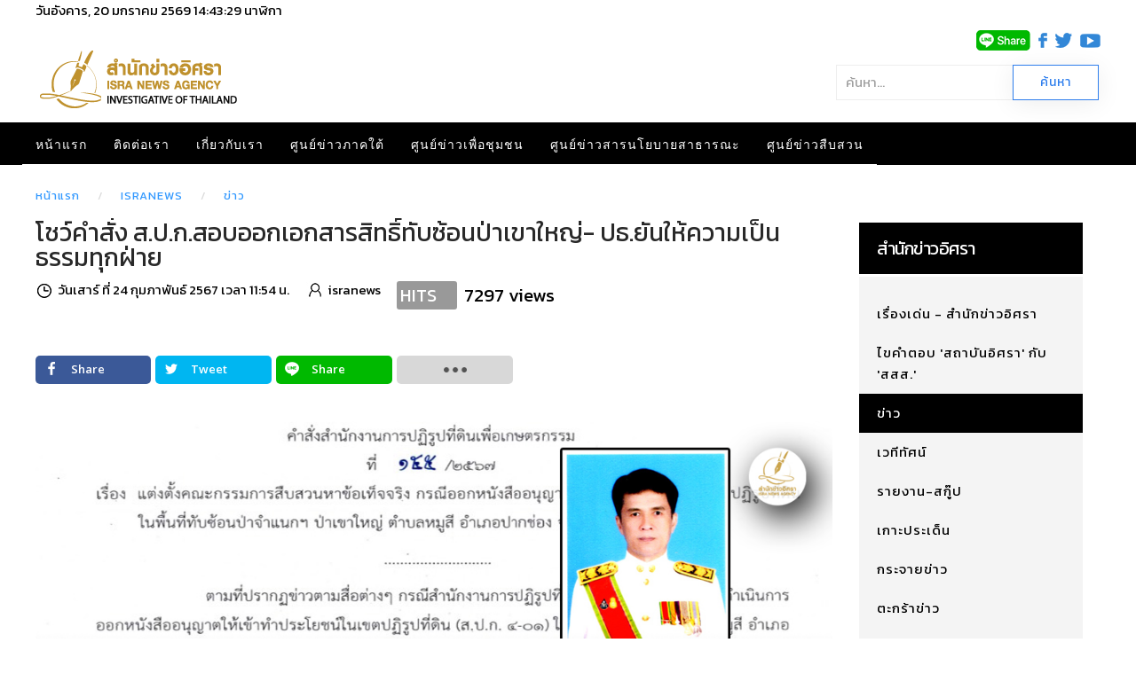

--- FILE ---
content_type: text/html; charset=utf-8
request_url: https://www.isranews.org/article/isranews-news/126552-invespapaaa.html
body_size: 20264
content:
<!DOCTYPE html>
<html lang="th-th" dir="ltr" vocab="http://schema.org/">
    <head>
        <meta http-equiv="X-UA-Compatible" content="IE=edge">
        <meta name="viewport" content="width=device-width, initial-scale=1">
        <link rel="shortcut icon" href="/article/images/template/isra-favicon.png">
        <link rel="apple-touch-icons" href="/article/images/template/isra-favicon.png"> 
        <meta charset="utf-8" />
	<base href="https://www.isranews.org/article/isranews-news/126552-invespapaaa.html" />
	<meta name="keywords" content="ส.ป.ก., ประพันธ์ คำบาง, ผู้ตรวจราชการ, เขาใหญ่" />
	<meta name="author" content="isranews" />
	<meta name="description" content="เปิดคำสั่ง ส.ป.ก. สอบปมออกเอกสารสิทธิ์ทับซ้อนป่าอุทยานฯเขาใหญ่ ขีดเส้นให้แล้วเสร็จภายใน 30 วัน -'ประพันธ์ คำบาง' ผู้ตรวจราชการ ปธ.ยันทำงานตรงไปตรงมา ให้ความเป็นธรรมทุกฝ่าย เปรยห่วงข้อมูลในพื้นที่ " />
	<title>โชว์คำสั่ง ส.ป.ก.สอบออกเอกสารสิทธิ์ทับซ้อนป่าเขาใหญ่- ปธ.ยันให้ความเป็นธรรมทุกฝ่าย </title>
	<link href="https://www.isranews.org/article/isranews-news/126552-invespapaaa.html" rel="canonical" />
	<link href="/article/components/com_flexicontent/librairies/jquery/css/ui-lightness/jquery-ui-1.9.2.css" rel="stylesheet" />
	<link href="/article/components/com_flexicontent/assets/css/flexicontent.css?571539a86f6ca4fb8b237be189ac4600" rel="stylesheet" />
	<link href="https://www.isranews.org/article/plugins/content/responsive_youtube/responsive_youtube.css" rel="stylesheet" />
	<link href="https://www.isranews.org/article/plugins/content/responsive_slideshare/responsive_slideshare.css" rel="stylesheet" />
	<link href="/article/components/com_flexicontent/librairies/select2/select2.css?3.5.4" rel="stylesheet" />
	<link href="/article/components/com_flexicontent/assets/css/fcvote.css?571539a86f6ca4fb8b237be189ac4600" rel="stylesheet" />
	<link href="/article/components/com_flexicontent/librairies/bootstrap-toggle/css/bootstrap2-toggle.min.css" rel="stylesheet" />
	<link href="/article/components/com_flexicontent/templates/default/css/item.css" rel="stylesheet" />
	<link href="/article/components/com_flexicontent/assets/css/tabber.css?571539a86f6ca4fb8b237be189ac4600" rel="stylesheet" />
	<link href="//fonts.googleapis.com/css?family=Open+Sans:400,600,700" rel="stylesheet" />
	<link href="/article/plugins/system/ampz/ampz/css/ampz.min.css" rel="stylesheet" />
	<link href="/article/plugins/system/jce/css/content.css?a48c23c5e5c7e0b823ac30b9192a72f2" rel="stylesheet" />
	<link href="/article/modules/mod_flexicontent/tmpl/newsisra/newsisra.css?571539a86f6ca4fb8b237be189ac4600" rel="stylesheet" />
	<link href="/article/modules/mod_flexicontent/tmpl_common/module.css?571539a86f6ca4fb8b237be189ac4600" rel="stylesheet" />
	<link href="/article/modules/mod_flexiadvsearch/tmpl_common/module.css?571539a86f6ca4fb8b237be189ac4600" rel="stylesheet" />
	<link href="/article/components/com_flexicontent/assets/css/flexi_filters.css?571539a86f6ca4fb8b237be189ac4600" rel="stylesheet" />
	<link href="https://www.isranews.org/article/modules/mod_datetime/tmpl/default.css" rel="stylesheet" />
	<link href="/article/components/com_flexicontent/librairies/galleriffic/css/galleriffic-3.css" rel="stylesheet" />
	<link href="/article/templates/yootheme_isranews_2019/css/theme.20.css?v=1661323083" rel="stylesheet" id="theme-style-css" />
	<link href="/article/templates/yootheme_isranews_2019/css/custom.css?v=1.22.6" rel="stylesheet" id="theme-custom-css" />
	<link href="/article/media/widgetkit/wk-styles-a4df1323.css" rel="stylesheet" id="wk-styles-css" />
	<style>

			/* This is via voting field parameter, please edit field configuration to override them */
			.voting-row div.fcvote.fcvote-box-main {
				line-height:24px!important;
			}
			.voting-row div.fcvote.fcvote-box-main > ul.fcvote_list {
				height:24px!important;
				width:120px!important;
			}
			.voting-row div.fcvote.fcvote-box-main > ul.fcvote_list > li.voting-links a,
			.voting-row div.fcvote.fcvote-box-main > ul.fcvote_list > li.current-rating {
				height:24px!important;
				line-height:24px!important;
			}
			.voting-row div.fcvote.fcvote-box-main > ul.fcvote_list,
			.voting-row div.fcvote.fcvote-box-main > ul.fcvote_list > li.voting-links a:hover,
			.voting-row div.fcvote.fcvote-box-main > ul.fcvote_list > li.current-rating {
				background-image:url(/article/components/com_flexicontent/assets/images/star-medium.png)!important;
			}
			
			/* This is via voting field parameter, please edit field configuration to override them */
			.voting-row div.fcvote > ul.fcvote_list {
				height:24px!important;
				width:120px!important;
			}
			.voting-row div.fcvote > ul.fcvote_list > li.voting-links a,
			.voting-row div.fcvote > ul.fcvote_list > li.current-rating {
				height:24px!important;
				line-height:24px!important;
			}
			.voting-row div.fcvote > ul.fcvote_list,
			.voting-row div.fcvote > ul.fcvote_list > li.voting-links a:hover,
			.voting-row div.fcvote > ul.fcvote_list > li.current-rating {
				background-image:url(/article/components/com_flexicontent/assets/images/star-medium.png)!important;
			}
			.voting-row div.fcvote ul.fcvote_list > .voting-links a.star1 { width: 20%!important; z-index: 6; }
.voting-row div.fcvote ul.fcvote_list > .voting-links a.star2 { width: 40%!important; z-index: 5; }
.voting-row div.fcvote ul.fcvote_list > .voting-links a.star3 { width: 60%!important; z-index: 4; }
.voting-row div.fcvote ul.fcvote_list > .voting-links a.star4 { width: 80%!important; z-index: 3; }
.voting-row div.fcvote ul.fcvote_list > .voting-links a.star5 { width: 100%!important; z-index: 2; }
#load-btns-inline_sc_1{
			font-family: 'Open Sans', helvetica, arial, sans-serif;

		}
        #ampz_inline_mobile { background-color: #ffffff }
        @media (min-width: 600px) {
            #ampz_inline_mobile {
                display: none!important;
            }
        }
        @media (max-width: 600px) {
            #ampz_inline_mobile {
                display: block!important;
            }
        }.mfp-content{
			font-family: 'Open Sans', helvetica, arial, sans-serif;

		}.mfp-content ul li a {
                border-radius: 5px;
                -moz-border-radius: 5px;
                -webkit-border-radius: 5px;

            }		.dj-hideitem { display: none !important; }

	#mod_fcitems_box_featured_572 {
	}
	#mod_fcitems_box_featured_572 div.mod_flexicontent_standard_wrapper {
	}
	#mod_fcitems_box_featured_572 div.mod_flexicontent_standard_wrapper_innerbox {
		
	}
	#mod_fcitems_box_standard_572 {
	}
	#mod_fcitems_box_standard_572 div.mod_flexicontent_standard_wrapper {
	}
	#mod_fcitems_box_standard_572 div.mod_flexicontent_standard_wrapper_innerbox {
		
		padding: 8px 5px !important;
		border-width: 0px!important;
		margin: 13px 13px !important;
		
	}
	</style>
	<script type="application/json" class="joomla-script-options new">{"csrf.token":"db9a1641769e6833c23f54838b41eeec","system.paths":{"root":"\/article","base":"\/article"},"joomla.jtext":{"FLEXI_FORM_IS_BEING_SUBMITTED":"Form is being submitted ...","FLEXI_NOT_AN_IMAGE_FILE":"FLEXI_NOT_AN_IMAGE_FILE","FLEXI_LOADING_IMAGES":"FLEXI_LOADING_IMAGES","FLEXI_THUMBNAILS":"FLEXI_THUMBNAILS","FLEXI_NO_ITEMS_SELECTED":"FLEXI_NO_ITEMS_SELECTED","FLEXI_ARE_YOU_SURE":"FLEXI_ARE_YOU_SURE","FLEXI_APPLYING_FILTERING":"Applying Filtering","FLEXI_TYPE_TO_LIST":"... type to list","FLEXI_TYPE_TO_FILTER":" ... type to filter","FLEXI_UPDATING_CONTENTS":"Updating contents ...","FLEXI_YOUR_BROWSER_DOES_NOT_SUPPORT_AJAX":"Your browser does not support Ajax","FLEXI_LOADING":"loading","FLEXI_ADDED_TO_YOUR_FAVOURITES":"Added to your favourites","FLEXI_YOU_NEED_TO_LOGIN":"You need to login to favour this item. It will be added to your personal Favourites list.","FLEXI_REMOVED_FROM_YOUR_FAVOURITES":"Removed from your favourites","FLEXI_USERS":"users","FLEXI_FAVOURE":"Add to favourites","FLEXI_REMOVE_FAVOURITE":"Remove this item from your favourites","FLEXI_FAVS_YOU_HAVE_SUBSCRIBED":"You have subscribed","FLEXI_FAVS_CLICK_TO_SUBSCRIBE":"Click to subscribe","FLEXI_TOTAL":"\u0e1a\u0e17\u0e04\u0e27\u0e32\u0e21\u0e17\u0e31\u0e49\u0e07\u0e2b\u0e21\u0e14:","FLEXI_PUBLISHED":"Published","FLEXI_UNPUBLISHED":"Unpublished","FLEXI_IN_PROGRESS":"In progress","FLEXI_PENDING":"Pending","FLEXI_TO_WRITE":"Draft","FLEXI_ARCHIVED":"Archived","FLEXI_TRASHED":"Trashed"}}</script>
	<script src="/article/media/system/js/core.js?a48c23c5e5c7e0b823ac30b9192a72f2"></script>
	<script src="/article/media/jui/js/jquery.min.js?a48c23c5e5c7e0b823ac30b9192a72f2"></script>
	<script src="/article/media/jui/js/jquery-noconflict.js?a48c23c5e5c7e0b823ac30b9192a72f2"></script>
	<script src="/article/media/jui/js/jquery-migrate.min.js?a48c23c5e5c7e0b823ac30b9192a72f2"></script>
	<script src="/article/media/jui/js/jquery.ui.core.min.js?a48c23c5e5c7e0b823ac30b9192a72f2"></script>
	<script src="/article/media/jui/js/jquery.ui.sortable.min.js?a48c23c5e5c7e0b823ac30b9192a72f2"></script>
	<script src="/article/components/com_flexicontent/librairies/jquery/js/jquery-ui/jquery.ui.dialog.min.js"></script>
	<script src="/article/components/com_flexicontent/librairies/jquery/js/jquery-ui/jquery.ui.menu.min.js"></script>
	<script src="/article/components/com_flexicontent/librairies/jquery/js/jquery-ui/jquery.ui.autocomplete.min.js"></script>
	<script src="/article/components/com_flexicontent/librairies/jquery/js/jquery-ui/jquery.ui.progressbar.min.js"></script>
	<script src="/article/media/jui/js/bootstrap.min.js?a48c23c5e5c7e0b823ac30b9192a72f2"></script>
	<!--[if lte IE 11]><script src="/article/media/system/js/polyfill.event.js?a48c23c5e5c7e0b823ac30b9192a72f2"></script><![endif]-->
	<!--[if lte IE 11]><script src="/article/media/system/js/polyfill.classlist.js?a48c23c5e5c7e0b823ac30b9192a72f2"></script><![endif]-->
	<!--[if lte IE 11]><script src="/article/media/system/js/polyfill.map.js?a48c23c5e5c7e0b823ac30b9192a72f2"></script><![endif]-->
	<script src="/article/components/com_flexicontent/assets/js/flexi-lib.js?571539a86f6ca4fb8b237be189ac4600"></script>
	<script src="/article/components/com_flexicontent/librairies/mousewheel/jquery.mousewheel.min.js"></script>
	<script src="/article/components/com_flexicontent/librairies/select2/select2.min.js?3.5.4"></script>
	<script src="/article/components/com_flexicontent/librairies/select2/select2.sortable.js?3.5.4"></script>
	<script src="/article/components/com_flexicontent/librairies/select2/select2_locale_th.js?3.5.4"></script>
	<script src="/article/components/com_flexicontent/assets/js/tmpl-common.js?571539a86f6ca4fb8b237be189ac4600"></script>
	<script src="/article/components/com_flexicontent/assets/js/jquery-easing.js?571539a86f6ca4fb8b237be189ac4600"></script>
	<script src="/article/components/com_flexicontent/assets/js/fcvote.js?571539a86f6ca4fb8b237be189ac4600"></script>
	<script src="/article/components/com_flexicontent/librairies/bootstrap-toggle/js/bootstrap2-toggle.min.js"></script>
	<script src="/article/components/com_flexicontent/assets/js/fcfav.js?571539a86f6ca4fb8b237be189ac4600"></script>
	<script src="/article/components/com_flexicontent/assets/js/tabber-minimized.js?571539a86f6ca4fb8b237be189ac4600"></script>
	<script src="/article/plugins/system/ampz/ampz/js/ampz.min.js"></script>
	<script src="/article/components/com_flexicontent/librairies/galleriffic/js/jquery.galleriffic.js"></script>
	<script src="/article/components/com_flexicontent/librairies/galleriffic/js/jquery.opacityrollover.js"></script>
	<script src="/article/templates/yootheme/vendor/assets/uikit/dist/js/uikit.min.js?v=1.22.6"></script>
	<script src="/article/templates/yootheme/js/theme.js?v=1.22.6"></script>
	<script src="/article/templates/yootheme/vendor/yootheme/theme-analytics/app/analytics.min.js?v=1.22.6" defer></script>
	<script src="/article/templates/yootheme/vendor/assets/uikit/dist/js/uikit-icons-horizon.min.js?v=1.22.6"></script>
	<script src="/article/media/widgetkit/uikit2-b34500a9.js"></script>
	<script src="/article/media/widgetkit/wk-scripts-bd24a4af.js"></script>
	<script>

				var jbase_url_fc = "https:\/\/www.isranews.org\/article\/";
				var jroot_url_fc = "https:\/\/www.isranews.org\/article\/";
				var jclient_path_fc = "\/article";
			jQuery(function($){ initTooltips(); $("body").on("subform-row-add", initTooltips); function initTooltips (event, container) { container = container || document;$(container).find(".hasTooltip").tooltip({"html": true,"container": "body"});} });
					var fc_sef_lang = '';
					var fc_root_uri = '/article';
					var fc_base_uri = '/article';
					var FC_URL_VARS = [];

					// To be removed ... in v3.3.x
					var _FC_GET = {"view":"item","option":"com_flexicontent"};
				
				if (typeof jQuery.fn.chosen == 'function') {
					jQuery.fn.chosen_fc = jQuery.fn.chosen;
					jQuery.fn.chosen = function(){
						var args = arguments;
						var result;
						jQuery(this).each(function() {
							if (jQuery(this).hasClass('use_select2_lib') || jQuery(this).hasClass('fc_no_js_attach')) return;
							result = jQuery(this).chosen_fc(args);
						});
						return result;
					};
				}
				
					jQuery(document).ready(function()
					{
						window.skip_select2_js = 0;
						fc_attachSelect2('body');
					});
				
					jQuery(document).ready(function(){
						jQuery('input.fc_checkboxtoggle').bootstrapToggle();
					});
				 document.write('<style type="text/css">.fctabber{display:none;}<\/style>'); 
				var _fc_state_titles = { '1' : 'FLEXI_PUBLISHED' , '0' : 'FLEXI_UNPUBLISHED' , '-5' : 'FLEXI_IN_PROGRESS' , '-3' : 'FLEXI_PENDING' , '-4' : 'FLEXI_TO_WRITE' , '2' : 'FLEXI_ARCHIVED' , '-2' : 'FLEXI_TRASHED'};
			
		var fc_validateOnSubmitForm = 1;
	var ampzSettings = {"ampzCounts":"","ampzNetworks":["facebook","twitter","line","email","fb-messenger"],"ampzEntranceDelay":"1.5s","ampzEntranceDelayMobile":"1.5s","ampzMobileOnlyButtons":"","ampzMobileWidth":"600","ampzFlyinEntranceEffect":"ampz_flyin_right bounceInUp","ampzThresholdTotalShares":"0","ampzBaseUrl":"https:\/\/www.isranews.org\/article\/","ampzShareUrl":"https%3A%2F%2Fwww.isranews.org%2Farticle%2Fisranews-news%2F126552-invespapaaa.html","ampzOpenInNewTab":"","ampzFbAT":"0","ampzCacheLifetime":"0","ampzCachedCounts":"","ampzFlyInTriggerBottom":"","ampzFlyInTriggerTime":"","ampzFlyInTriggerTimeSeconds":"10000","ampzActiveComponent":"com_flexicontent","ampzFlyInDisplayMobile":"","ampzInlineDisplayMobile":"1","ampzInlineDisableExpandOnHover":"","ampzSidebarDisplayMobile":"","ampzFlyInCookieType":"never","ampzFlyInCookieDuration":"5","ampzSideBarVisibility":"always","ampzMobileVisibility":"inline","ampzSideBarStartClosed":"1"};
	jQuery(document).ready(function() {
		jQuery("#default_form_299 input:not(.fc_autosubmit_exclude):not(.select2-input), #default_form_299 select:not(.fc_autosubmit_exclude)").on("change", function() {
			var form=document.getElementById("default_form_299");
			adminFormPrepare(form, 1);
		});
	});

	//document.write('<style>.noscript { display: none; }</style>');
	jQuery(document).ready(function() {
		// We only want these styles applied when javascript is enabled
		jQuery('div.navigation').css({'width' : '150px', 'float' : 'left'});
		jQuery('div.content').css({'display' : 'inline-block', 'float' : 'none'});

		// Initially set opacity on thumbs and add
		// additional styling for hover effect on thumbs
		var onMouseOutOpacity = 0.67;
		jQuery('#gf_thumbs ul.thumbs li').opacityrollover({
			mouseOutOpacity:   onMouseOutOpacity,
			mouseOverOpacity:  1.0,
			fadeSpeed:         'fast',
			exemptionSelector: '.selected'
		});

		// Initialize Advanced Galleriffic Gallery
		jQuery('#gf_thumbs').galleriffic({
			/*enableFancybox: true,*/
			delay:                     2500,
			numThumbs:                 4,
			preloadAhead:              10,
			enableTopPager:            true,
			enableBottomPager:         true,
			maxPagesToShow:            20,
			imageContainerSel:         '#gf_slideshow',
			controlsContainerSel:      '#gf_controls',
			captionContainerSel:       '#gf_caption',
			loadingContainerSel:       '#gf_loading',
			renderSSControls:          true,
			renderNavControls:         true,
			playLinkText:              'Play Slideshow',
			pauseLinkText:             'Pause Slideshow',
			prevLinkText:              '&lsaquo; Previous Photo',
			nextLinkText:              'Next Photo &rsaquo;',
			nextPageLinkText:          'Next &rsaquo;',
			prevPageLinkText:          '&lsaquo; Prev',
			enableHistory:             false,
			autoStart:                 false,
			syncTransitions:           true,
			defaultTransitionDuration: 900,
			onSlideChange:             function(prevIndex, nextIndex) {
				// 'this' refers to the gallery, which is an extension of jQuery('#gf_thumbs')
				this.find('ul.thumbs').children()
					.eq(prevIndex).fadeTo('fast', onMouseOutOpacity).end()
					.eq(nextIndex).fadeTo('fast', 1.0);
			},
			onPageTransitionOut:       function(callback) {
				this.fadeTo('fast', 0.0, callback);
			},
			onPageTransitionIn:        function() {
				this.fadeTo('fast', 1.0);
			}
		});
	});
	var $theme = {"google_analytics":"UA-25590584-1","google_analytics_anonymize":null};
	</script>
	<!--[if IE 8]>
				<link href="/article/components/com_flexicontent/assets/css/ie8.css?571539a86f6ca4fb8b237be189ac4600" rel="stylesheet" />
				<![endif]-->
	<meta property="og:description" content="เปิดคำสั่ง ส.ป.ก. สอบปมออกเอกสารสิทธิ์ทับซ้อนป่าอุทยานฯเขาใหญ่ ขีดเส้นให้แล้วเสร็จภายใน 30 วัน -'ประพันธ์ คำบาง' ผู้ตรวจราชการ ปธ.ยันทำงานตรงไปตรงมา ให้ความเป็นธรรมทุกฝ่าย เปรยห่วงข้อมูลในพื้นที่ " />
	<meta property="og:title" content="โชว์คำสั่ง ส.ป.ก.สอบออกเอกสารสิทธิ์ทับซ้อนป่าเขาใหญ่- ปธ.ยันให้ความเป็นธรรมทุกฝ่าย " />
	<link rel="image_src" href="https://www.isranews.org/article/images/stories/flexicontent/l_picaakksasasasasas24-2-67.jpg" />
	<meta property="og:image" content="https://www.isranews.org/article/images/stories/flexicontent/l_picaakksasasasasas24-2-67.jpg" />
	<!-- BOF Socialmeta plugin for Joomla! https://github.com/vistamedia/socialmeta -->
	<!-- Google structured data -->
	<script type="application/ld+json">{"@context":"http:\/\/schema.org\/","@type":"Article","mainEntityOfPage":"https:\/\/www.isranews.org\/article\/isranews-news\/126552-invespapaaa.html","inLanguage":"th-TH","author":{"@type":"Person","name":"isranews"},"articleSection":"\u0e02\u0e48\u0e32\u0e27","dateModified":"2024-02-24T04:57:40Z","datePublished":"2024-02-24T04:54:09Z","headline":"\u0e42\u0e0a\u0e27\u0e4c\u0e04\u0e33\u0e2a\u0e31\u0e48\u0e07\u00a0\u0e2a.\u0e1b.\u0e01.\u0e2a\u0e2d\u0e1a\u0e2d\u0e2d\u0e01\u0e40\u0e2d\u0e01\u0e2a\u0e32\u0e23\u0e2a\u0e34\u0e17\u0e18\u0e34\u0e4c\u0e17\u0e31\u0e1a\u0e0b\u0e49\u0e2d\u0e19\u0e1b\u0e48\u0e32\u0e40\u0e02\u0e32\u0e43\u0e2b\u0e0d\u0e48- \u0e1b\u0e18.\u0e22\u0e31\u0e19\u0e43\u0e2b\u0e49\u0e04\u0e27\u0e32\u0e21\u0e40\u0e1b\u0e47\u0e19\u0e18\u0e23\u0e23\u0e21\u0e17\u0e38\u0e01\u0e1d\u0e48\u0e32\u0e22\u00a0","name":"\u0e42\u0e0a\u0e27\u0e4c\u0e04\u0e33\u0e2a\u0e31\u0e48\u0e07\u00a0\u0e2a.\u0e1b.\u0e01.\u0e2a\u0e2d\u0e1a\u0e2d\u0e2d\u0e01\u0e40\u0e2d\u0e01\u0e2a\u0e32\u0e23\u0e2a\u0e34\u0e17\u0e18\u0e34\u0e4c\u0e17\u0e31\u0e1a\u0e0b\u0e49\u0e2d\u0e19\u0e1b\u0e48\u0e32\u0e40\u0e02\u0e32\u0e43\u0e2b\u0e0d\u0e48- \u0e1b\u0e18.\u0e22\u0e31\u0e19\u0e43\u0e2b\u0e49\u0e04\u0e27\u0e32\u0e21\u0e40\u0e1b\u0e47\u0e19\u0e18\u0e23\u0e23\u0e21\u0e17\u0e38\u0e01\u0e1d\u0e48\u0e32\u0e22\u00a0","description":"\u0e40\u0e1b\u0e34\u0e14\u0e04\u0e33\u0e2a\u0e31\u0e48\u0e07 \u0e2a.\u0e1b.\u0e01. \u0e2a\u0e2d\u0e1a\u0e1b\u0e21\u0e2d\u0e2d\u0e01\u0e40\u0e2d\u0e01\u0e2a\u0e32\u0e23\u0e2a\u0e34\u0e17\u0e18\u0e34\u0e4c\u0e17\u0e31\u0e1a\u0e0b\u0e49\u0e2d\u0e19\u0e1b\u0e48\u0e32\u0e2d\u0e38\u0e17\u0e22\u0e32\u0e19\u0e2f\u0e40\u0e02\u0e32\u0e43\u0e2b\u0e0d\u0e48 \u0e02\u0e35\u0e14\u0e40\u0e2a\u0e49\u0e19\u0e43\u0e2b\u0e49\u0e41\u0e25\u0e49\u0e27\u0e40\u0e2a\u0e23\u0e47\u0e08\u0e20\u0e32\u0e22\u0e43\u0e19 30 \u0e27\u0e31\u0e19 -&#039;\u0e1b\u0e23\u0e30\u0e1e\u0e31\u0e19\u0e18\u0e4c \u0e04\u0e33\u0e1a\u0e32\u0e07&#039; \u0e1c\u0e39\u0e49\u0e15\u0e23\u0e27\u0e08\u0e23\u0e32\u0e0a\u0e01\u0e32\u0e23 \u0e1b\u0e18.\u0e22\u0e31\u0e19\u0e17\u0e33\u0e07\u0e32\u0e19\u0e15\u0e23\u0e07\u0e44\u0e1b\u0e15\u0e23\u0e07\u0e21\u0e32 \u0e43\u0e2b\u0e49\u0e04\u0e27\u0e32\u0e21\u0e40\u0e1b\u0e47\u0e19\u0e18\u0e23\u0e23\u0e21\u0e17\u0e38\u0e01\u0e1d\u0e48\u0e32\u0e22 \u0e40\u0e1b\u0e23\u0e22\u0e2b\u0e48\u0e27\u0e07\u0e02\u0e49\u0e2d\u0e21\u0e39\u0e25\u0e43\u0e19\u0e1e\u0e37\u0e49\u0e19\u0e17\u0e35\u0e48\u00a0","image":{"@type":"ImageObject","url":"https:\/\/www.isranews.org\/article\/images\/stories\/flexicontent\/l_picaakksasasasasas24-2-67.jpg","width":1200,"height":630,"fileFormat":"image\/jpeg"}}</script>
	<!-- og common meta -->
	<meta property="og:site_name" content="สำนักข่าวอิศรา" />
	<meta property="og:type" content="article" />
	<meta property="og:url" content="https://www.isranews.org/article/isranews-news/126552-invespapaaa.html" />
	<meta property="og:locale" content="th_TH" />
	<meta property="og:description" content="เปิดคำสั่ง ส.ป.ก. สอบปมออกเอกสารสิทธิ์ทับซ้อนป่าอุทยานฯเขาใหญ่ ขีดเส้นให้แล้วเสร็จภายใน 30 วัน -&#039;ประพันธ์ คำบาง&#039; ผู้ตรวจราชการ ปธ.ยันทำงานตรงไปตรงมา ให้ความเป็นธรรมทุกฝ่าย เปรยห่วงข้อมูลในพื้นที่ " />
	<meta property="og:updated_time" content="2024-02-24T04:57:40Z" />
	<meta name="twitter:image" content="https://www.isranews.org/article/images/stories/flexicontent/l_picaakksasasasasas24-2-67.jpg" />
	<meta property="og:image:width" content="1200" />
	<meta property="og:image:height" content="630" />
	<meta property="og:image:type" content="image/jpeg" />
	<!-- og:article specific meta -->
	<meta property="article:section" content="ข่าว" />
	<meta property="dable:item_id" content="126552" />
	<!-- Twitter Specific -->
	<meta name="twitter:card" content="summary_large_image" />
	<meta name="twitter:title" content="โชว์คำสั่ง ส.ป.ก.สอบออกเอกสารสิทธิ์ทับซ้อนป่าเขาใหญ่- ปธ.ยันให้ความเป็นธรรมทุกฝ่าย " />
	<meta name="twitter:description" content="เปิดคำสั่ง ส.ป.ก. สอบปมออกเอกสารสิทธิ์ทับซ้อนป่าอุทยานฯเขาใหญ่ ขีดเส้นให้แล้วเสร็จภายใน 30 วัน -&#039;ประพันธ์ คำบาง&#039; ผู้ตรวจราชการ ปธ.ยันทำงานตรงไปตรงมา ให้ความเป็นธรรมทุกฝ่าย เปรยห่วงข้อมูลในพื้นที่ " />
	<meta name="twitter:site" content="isranews_agency" />
	<!-- EOF Socialmeta plugin for Joomla! https://github.com/vistamedia/socialmeta -->
	<meta name="google-site-verification" content="p0X5EQw8VoLM9KTPTdT0kX249ZOwPRi0cuhlicgUCr4" />
<meta name="facebook-domain-verification" content="2ndi4x2fcioqipcdz41ka2n1ak95x8" />
<!-- Google tag (gtag.js) -->
<script async src="https://www.googletagmanager.com/gtag/js?id=G-GGYFD67LQ4"></script>
<script>
  window.dataLayer = window.dataLayer || [];
  function gtag(){dataLayer.push(arguments);}
  gtag('js', new Date());

  gtag('config', 'G-GGYFD67LQ4');
</script>


<script type="text/javascript">
  window._taboola = window._taboola || [];
  _taboola.push({article:'auto'});
  !function (e, f, u, i) {
    if (!document.getElementById(i)){
      e.async = 1;
      e.src = u;
      e.id = i;
      f.parentNode.insertBefore(e, f);
    }
  }(document.createElement('script'),
  document.getElementsByTagName('script')[0],
  '//cdn.taboola.com/libtrc/isranews-isranewsorg/loader.js',
  'tb_loader_script');
  if(window.performance && typeof window.performance.mark == 'function')
    {window.performance.mark('tbl_ic');}
</script>

<script src="https://cdn.taboola.com/webpush/publishers/1475416/taboola-push-sdk.js"></script>

<script type="application/javascript" src="//anymind360.com/js/843/ats.js"></script>
	<script async='async' src='https://securepubads.g.doubleclick.net/tag/js/gpt.js'></script>
<script> window.googletag = window.googletag || {cmd: []}; </script>

    
<!-- BEGIN Advanced Google Analytics - http://deconf.com/advanced-google-analytics-joomla/ -->

<script type="text/javascript">
  (function(i,s,o,g,r,a,m){i['GoogleAnalyticsObject']=r;i[r]=i[r]||function(){
  (i[r].q=i[r].q||[]).push(arguments)},i[r].l=1*new Date();a=s.createElement(o),
  m=s.getElementsByTagName(o)[0];a.async=1;a.src=g;m.parentNode.insertBefore(a,m)
  })(window,document,'script','//www.google-analytics.com/analytics.js','ga');
  ga('create', 'G-GGYFD67LQ4', 'auto');  
  
ga('require', 'displayfeatures');
ga('set', 'dimension1', 'isranews');
ga('set', 'dimension2', 'ข่าว');
ga('set', 'dimension3', '2024');
ga('set', 'dimension4', 'guest');
ga('send', 'pageview');
</script>
<!-- END Advanced Google Analytics -->


</head>
    <body class="item-id-126552 item-catid-57 type-id-1 type-alias-article "><div class="dj-offcanvas-wrapper"><div class="dj-offcanvas-pusher"><div class="dj-offcanvas-pusher-in">

        
        
        <div class="tm-page">

                        
<div class="tm-header-mobile uk-hidden@m">


    <nav class="uk-navbar-container" uk-navbar>

                <div class="uk-navbar-left">

            
                        <a class="uk-navbar-toggle" href="#tm-mobile" uk-toggle="animation: true">
                <div uk-navbar-toggle-icon></div>
                            </a>
            
            
        </div>
        
                <div class="uk-navbar-center">
            <a class="uk-navbar-item uk-logo" href="https://www.isranews.org/article">
                <img alt="สำนักข่าวอิศรา ข่าวเชิงลึก แกะปมทุจริตมุมลับ นโยบายสาธารณะ ความเคลื่อนไหวชายแดนใต้" src="/article/templates/yootheme/cache/isranews-logo-2023-mobile-a7f4f3c0.png" srcset="/article/templates/yootheme/cache/isranews-logo-2023-mobile-a7f4f3c0.png 235w" sizes="(min-width: 235px) 235px" data-width="235" data-height="71">            </a>
        </div>
        
        <div class="uk-navbar-right">
            
<div class="uk-child-width-1-1" uk-grid>    <div>
<div class="uk-panel" id="module-570">

    
    
<div class="uk-panel custom" ><p><a href="https://www.isranews.org/article/contact-isra/search-all-article.html" uk-toggle><span class="uk-margin-small-right uk-icon" uk-icon="icon:search; ratio: 1.25"></span></a></p>
<div id="modal-search" uk-modal>
<div class="uk-modal-dialog uk-modal-body">
<h3 class="uk-modal-title">Search</h3>
<!-- START: Modules Anywhere --><!--  Modules Anywhere Message: ไม่สามารถวางโมดูลนี้ลงไปได้ เนื่องจากโมดูลดังกล่าวยังไม่ได้ถูกเผยแพร่ หรือระบุใช้ในหน้านี้ --><!-- END: Modules Anywhere -->
</div>
</div></div>

</div>
</div></div>
        </div>

        
    </nav>

    
                <div class="uk-position-relative tm-header-mobile-slide">
        
        <div id="tm-mobile" class="uk-position-top" hidden>
            <div class="uk-background-default uk-padding">

                
<div class="uk-child-width-1-1" uk-grid>    <div>
<div class="uk-panel" id="module-0">

    
    
<ul class="uk-nav uk-nav-default">
    
	<li><a href="/article/">หน้าแรก</a></li>
	<li><a href="/article/contact-isra.html">ติดต่อเรา</a></li>
	<li><a href="/article/about-us.html">เกี่ยวกับเรา</a></li>
	<li class="uk-parent"><a href="/article/south-news.html">ศูนย์ข่าวภาคใต้</a>
	<ul class="uk-nav-sub">

		<li><a href="/article/south-news/other-news.html">ข่าวทั่วไปศูนย์ข่าวภาคใต้</a></li>
		<li><a href="/article/south-news/talk-with-director.html">คุยกับบรรณาธิการ</a></li>
		<li><a href="/article/south-news/scoop.html">สกู๊ปข่าว</a></li>
		<li><a href="/article/south-news/documentary.html">สารคดี</a></li>
		<li><a href="/article/south-news/stat-history.html">สถิติย้อนหลัง</a></li>
		<li><a href="/article/south-news/special-talk.html">สัมภาษณ์พิเศษ ศูนย์ข่าวภาคใต้</a></li>
		<li><a href="/article/south-news/academic-arena.html">เวทีวิชาการ</a></li>
		<li><a href="/article/south-news/south-slide.html">เรื่องเด่น-ภาคใต้</a></li></ul></li>
	<li class="uk-parent"><a href="/article/community.html">ศูนย์ข่าวเพื่อชุมชน</a>
	<ul class="uk-nav-sub">

		<li class="uk-parent"><a href="/article/community/comm-news.html">กระแสชุมชน</a>
		<ul>

			<li><a href="/article/community/comm-news/comm-education-health.html">การศึกษา-ระบบสุขภาพ</a></li>
			<li><a href="/article/community/comm-news/comm-economics-community.html">เศรษฐกิจ-ชุมชน</a></li>
			<li><a href="/article/community/comm-news/comm-environment.html">ทรัพยากร-สิ่งแวดล้อม</a></li>
			<li><a href="/article/community/comm-news/comm-chiild-women-culture.html">เยาวชน-สตรี-วัฒนธรรม</a></li>
			<li><a href="/article/community/comm-news/comm-agriculture.html">เกษตร-นวัตกรรม</a></li>
			<li><a href="/article/community/comm-news/comm-politics.html">ข่าวการเมือง</a></li></ul></li>
		<li><a href="/article/community/comm-scoop-documentary.html">สกู๊ป-สารคดีข่าว</a></li>
		<li><a href="/article/community/comm-policy-commune.html">ประชานิยม-ประชาคม</a></li>
		<li><a href="/article/community/comm-interview.html">สัมภาษณ์พิเศษ ศูนย์ข่าวเพื่อชุมชน</a></li>
		<li><a href="/article/community/comm-slide.html">เรื่องเด่น-ศูนย์ข่าวเพื่อชุมชน</a></li></ul></li>
	<li class="uk-parent"><a href="/article/thaireform.html">ศูนย์ข่าวสารนโยบายสาธารณะ</a>
	<ul class="uk-nav-sub">

		<li><a href="/article/thaireform/thaireform-slide.html">ข่าวเด่น นโยบายสาธารณะ</a></li>
		<li><a href="/article/thaireform/associate.html"> LIKE [INFOGRAPHIC]</a></li>
		<li><a href="/article/thaireform/water.html">จับกระแสสถานการณ์น้ำ</a></li>
		<li class="uk-parent"><a href="/article/thaireform/thaireform-talk-interview.html">สัมภาษณ์ - ปาฐกถา</a>
		<ul>

			<li><a href="/article/thaireform/thaireform-talk-interview/thaireform-talk-social.html">สังคม</a></li>
			<li><a href="/article/thaireform/thaireform-talk-interview/thaireform-talk-politics.html">การเมือง</a></li>
			<li><a href="/article/thaireform/thaireform-talk-interview/2017-03-07-04-20-47.html">เศรษฐกิจ</a></li></ul></li>
		<li><a href="/article/thaireform/thaireform-data.html">หลากมิติ</a></li>
		<li><a href="/article/thaireform/thaireform-news.html">ในกระแส</a></li>
		<li><a href="/article/thaireform/thaireform-documentary.html">สารคดีเชิงข่าว</a></li></ul></li>
	<li class="uk-parent"><a href="/article/investigative.html">ศูนย์ข่าวสืบสวน</a>
	<ul class="uk-nav-sub">

		<li class="uk-parent"><a href="/article/investigative/investigate-asset.html">บัญชีทรัพย์สิน</a>
		<ul>

			<li><a href="/article/investigative/investigate-asset/council-of-ministers.html">ครม.</a></li>
			<li><a href="/article/investigative/investigate-asset/member-of-the-house-of-representatives.html">ส.ส.</a></li>
			<li><a href="/article/investigative/investigate-asset/senator.html">ส.ว.</a></li>
			<li><a href="/article/investigative/investigate-asset/person.html">บุคคลดัง</a></li>
			<li><a href="/article/investigative/investigate-asset/rich.html">ร่ำรวยผิดปกติ</a></li>
			<li><a href="/article/investigative/investigate-asset/false-statement.html">แจ้งบัญชีเท็จ</a></li></ul></li>
		<li><a href="/article/investigative/investigate-unusual-wealt.html">ร่ำรวยผิดปกติ</a></li>
		<li><a href="/article/investigative/investigate-procure.html">จัดซื้อจัดจ้าง</a></li>
		<li><a href="/article/investigative/investigate-private-crime.html">การทำผิดของเอกชน</a></li>
		<li><a href="/article/investigative/investigate-articles.html">บทความและบทวิเคราะห์</a></li>
		<li><a href="/article/investigative/investigate-news-person.html">ข่าวบุคคลดัง</a></li>
		<li><a href="/article/investigative/investigate-news.html">ข่าวทั่วไปศูนย์ข่าวสืบสวน</a></li>
		<li><a href="/article/investigative/investigate-pr-news.html">ข่าวประชาสัมพันธ์</a></li>
		<li><a href="/article/investigative/invest-slide.html">ข่าวเด่นสืบสวน</a></li>
		<li><a href="/article/investigative/local-politicians.html">ตรวจสอบท้องถิ่น</a></li></ul></li></ul>

</div>
</div></div>

            </div>
        </div>

                </div>
        
    


</div>


<div class="tm-toolbar-top tm-toolbar-default uk-visible@m">
    <div class="uk-container uk-flex-middle  ">

                <div>
           <!-- <div class="uk-grid-medium uk-child-width-auto uk-flex-middle" uk-grid="margin: uk-margin-small-top"> -->

                                <div>
<div class="uk-panel" id="module-482">

    
    
    <span class="mod_datetime"><time datetime="2026-01-20T21:38:33+07:00">วันอังคาร, 20 มกราคม 2569
		<span id="mod_datetime_visitors_time_482"></span>
		<script type="text/javascript">
			<!--
			zone=0
			isitlocal=true;
			ampm="";
			
			function mod_datetime_visitors_time_482()
			{
				now=new Date();
				ofst=now.getTimezoneOffset()/60; 
				
				
				now.setUTCHours(now.getUTCHours()+Math.abs(ofst), now.getUTCMinutes());
				timezone = now.getTimezoneOffset();
				secs=now.getUTCSeconds();
				sec=-1.57+Math.PI*secs/30;
				mins=now.getUTCMinutes();
				min=-1.57+Math.PI*mins/30;
				hr=(isitlocal)? now.getUTCHours():(now.getUTCHours() + parseInt(ofst)) + parseInt(zone);
				hrs=-1.575+Math.PI*hr/6+Math.PI*parseInt(now.getMinutes())/360;
				if (hr < 0) hr+=24;
				if (hr > 23) hr-=24;
				
				ampm = (hr > 11)?"":"";
				
				statusampm = ampm;
				
				hr2 = hr;
				if (hr2 == 0) hr2=24;//24 or 12
				(hr2 < 13)?hr2:hr2 %= 24;// 24 or 12
				if (hr2<10) hr2="0"+hr2
var finaltime=hr2+":"+((mins < 10)?"0"+mins:mins)+":"+((secs < 10)?"0"+secs:secs)+" "+statusampm;
	
				document.getElementById("mod_datetime_visitors_time_482").innerHTML=finaltime
				setTimeout("mod_datetime_visitors_time_482()",1000)
			}
			mod_datetime_visitors_time_482()
			//-->    
		</script></time>นาฬิกา</span>

</div>
</div>
                
                
          <!--  </div> -->
        </div>
            </div>

</div>
<div class="tm-toolbar tm-toolbar-default uk-visible@m">


    <div class="uk-container uk-flex uk-flex-middle  ">

                <div class="uk-margin-auto-left">
            <div class="uk-grid-medium uk-child-width-auto uk-flex-middle" uk-grid="margin: uk-margin-small-top">
                <div>
<div class="uk-panel" id="module-483">

    
    
<div class="uk-panel custom" ><p><img src="/article/images/template/line-share.png" alt="line share" width="61" height="23" />&nbsp; &nbsp;<a href="https://www.facebook.com/isranewsfanpage" target="_blank" rel="noopener"><img src="/article/images/template/facebook.png" alt="facebook" width="10" height="17" /></a>&nbsp; &nbsp;<a href="https://twitter.com/isranews_agency" target="_blank" rel="noopener"><img src="/article/images/template/twitter.png" alt="twitter" width="19" height="17" /></a>&nbsp;&nbsp; <a href="https://www.youtube.com/channel/UCbzXLlJ0NXxRji6EHoYmSCQ" target="_blank" rel="noopener"><img src="/article/images/template/youtube.png" alt="youtube" width="23" height="16" /></a></p></div>

</div>
</div>
            </div>
        </div>
        
    </div>


</div>

<div class="tm-header uk-visible@m" uk-header>





        <div class="tm-headerbar-top">
        <div class="uk-container uk-flex uk-flex-middle">

            
<a href="https://www.isranews.org/article" class="uk-logo">
    <img alt="สำนักข่าวอิศรา ข่าวเชิงลึก แกะปมทุจริตมุมลับ นโยบายสาธารณะ ความเคลื่อนไหวชายแดนใต้" src="/article/templates/yootheme/cache/isranews-logo-2023-3371b63a.png" srcset="/article/templates/yootheme/cache/isranews-logo-2023-3371b63a.png 235w" sizes="(min-width: 235px) 235px" data-width="235" data-height="71"></a>

                        <div class="uk-margin-auto-left">
                <div class="uk-grid-medium uk-child-width-auto uk-flex-middle" uk-grid>
                    <div>
<div class="uk-panel" id="module-299">

    
    
<div class="mod_flexiadvsearch_wrapper mod_flexiadvsearch_wrap" id="mod_flexiadvsearch_default299">

<form class="mod_flexiadvsearch" name="default_form_299" id="default_form_299" action="/article/component/flexicontent/search.html?Itemid=447" method="post" role="search">
	<div class="search">
		<input name="option" type="hidden" value="com_flexicontent" />
		<input name="view" type="hidden" value="search" />
		<span class="fc_filter_html fc_text_search">
		<span class="btn-wrapper  input-append">
			<input type="text"
				data-txt_ac_lang="th-TH"
				id="mod_search_searchword-299" class=" fc_index_complete_simple fc_basic_complete "
				placeholder="ค้นหา..." name="q"  size="20" maxlength="200" value="" aria-label="ค้นหา..."  />
<input type="submit" value="ค้นหา" class=" btn btn-success" onclick="this.form.q.focus();"/></span>		</span>
	</div>

</form>
</div>


</div>
</div>
                </div>
            </div>
            
        </div>
    </div>
    
    
        
            <div class="uk-navbar-container">

                <div class="uk-container uk-flex uk-flex-middle">
                    <nav class="uk-navbar" uk-navbar="{&quot;align&quot;:&quot;left&quot;,&quot;boundary&quot;:&quot;!.uk-navbar-container&quot;}">

                                                <div class="uk-navbar-left">
                            
<ul class="uk-navbar-nav">
    
	<li><a href="/article/">หน้าแรก</a></li>
	<li><a href="/article/contact-isra.html">ติดต่อเรา</a></li>
	<li><a href="/article/about-us.html">เกี่ยวกับเรา</a></li>
	<li class="uk-parent"><a href="/article/south-news.html">ศูนย์ข่าวภาคใต้</a>
	<div class="uk-navbar-dropdown"><div class="uk-navbar-dropdown-grid uk-child-width-1-1" uk-grid><div><ul class="uk-nav uk-navbar-dropdown-nav">

		<li><a href="/article/south-news/other-news.html">ข่าวทั่วไปศูนย์ข่าวภาคใต้</a></li>
		<li><a href="/article/south-news/talk-with-director.html">คุยกับบรรณาธิการ</a></li>
		<li><a href="/article/south-news/scoop.html">สกู๊ปข่าว</a></li>
		<li><a href="/article/south-news/documentary.html">สารคดี</a></li>
		<li><a href="/article/south-news/stat-history.html">สถิติย้อนหลัง</a></li>
		<li><a href="/article/south-news/special-talk.html">สัมภาษณ์พิเศษ ศูนย์ข่าวภาคใต้</a></li>
		<li><a href="/article/south-news/academic-arena.html">เวทีวิชาการ</a></li>
		<li><a href="/article/south-news/south-slide.html">เรื่องเด่น-ภาคใต้</a></li></ul></div></div></div></li>
	<li class="uk-parent"><a href="/article/community.html">ศูนย์ข่าวเพื่อชุมชน</a>
	<div class="uk-navbar-dropdown"><div class="uk-navbar-dropdown-grid uk-child-width-1-1" uk-grid><div><ul class="uk-nav uk-navbar-dropdown-nav">

		<li class="uk-parent"><a href="/article/community/comm-news.html">กระแสชุมชน</a>
		<ul class="uk-nav-sub">

			<li><a href="/article/community/comm-news/comm-education-health.html">การศึกษา-ระบบสุขภาพ</a></li>
			<li><a href="/article/community/comm-news/comm-economics-community.html">เศรษฐกิจ-ชุมชน</a></li>
			<li><a href="/article/community/comm-news/comm-environment.html">ทรัพยากร-สิ่งแวดล้อม</a></li>
			<li><a href="/article/community/comm-news/comm-chiild-women-culture.html">เยาวชน-สตรี-วัฒนธรรม</a></li>
			<li><a href="/article/community/comm-news/comm-agriculture.html">เกษตร-นวัตกรรม</a></li>
			<li><a href="/article/community/comm-news/comm-politics.html">ข่าวการเมือง</a></li></ul></li>
		<li><a href="/article/community/comm-scoop-documentary.html">สกู๊ป-สารคดีข่าว</a></li>
		<li><a href="/article/community/comm-policy-commune.html">ประชานิยม-ประชาคม</a></li>
		<li><a href="/article/community/comm-interview.html">สัมภาษณ์พิเศษ ศูนย์ข่าวเพื่อชุมชน</a></li>
		<li><a href="/article/community/comm-slide.html">เรื่องเด่น-ศูนย์ข่าวเพื่อชุมชน</a></li></ul></div></div></div></li>
	<li class="uk-parent"><a href="/article/thaireform.html">ศูนย์ข่าวสารนโยบายสาธารณะ</a>
	<div class="uk-navbar-dropdown"><div class="uk-navbar-dropdown-grid uk-child-width-1-1" uk-grid><div><ul class="uk-nav uk-navbar-dropdown-nav">

		<li><a href="/article/thaireform/thaireform-slide.html">ข่าวเด่น นโยบายสาธารณะ</a></li>
		<li><a href="/article/thaireform/associate.html"> LIKE [INFOGRAPHIC]</a></li>
		<li><a href="/article/thaireform/water.html">จับกระแสสถานการณ์น้ำ</a></li>
		<li class="uk-parent"><a href="/article/thaireform/thaireform-talk-interview.html">สัมภาษณ์ - ปาฐกถา</a>
		<ul class="uk-nav-sub">

			<li><a href="/article/thaireform/thaireform-talk-interview/thaireform-talk-social.html">สังคม</a></li>
			<li><a href="/article/thaireform/thaireform-talk-interview/thaireform-talk-politics.html">การเมือง</a></li>
			<li><a href="/article/thaireform/thaireform-talk-interview/2017-03-07-04-20-47.html">เศรษฐกิจ</a></li></ul></li>
		<li><a href="/article/thaireform/thaireform-data.html">หลากมิติ</a></li>
		<li><a href="/article/thaireform/thaireform-news.html">ในกระแส</a></li>
		<li><a href="/article/thaireform/thaireform-documentary.html">สารคดีเชิงข่าว</a></li></ul></div></div></div></li>
	<li class="uk-parent"><a href="/article/investigative.html">ศูนย์ข่าวสืบสวน</a>
	<div class="uk-navbar-dropdown"><div class="uk-navbar-dropdown-grid uk-child-width-1-1" uk-grid><div><ul class="uk-nav uk-navbar-dropdown-nav">

		<li class="uk-parent"><a href="/article/investigative/investigate-asset.html">บัญชีทรัพย์สิน</a>
		<ul class="uk-nav-sub">

			<li><a href="/article/investigative/investigate-asset/council-of-ministers.html">ครม.</a></li>
			<li><a href="/article/investigative/investigate-asset/member-of-the-house-of-representatives.html">ส.ส.</a></li>
			<li><a href="/article/investigative/investigate-asset/senator.html">ส.ว.</a></li>
			<li><a href="/article/investigative/investigate-asset/person.html">บุคคลดัง</a></li>
			<li><a href="/article/investigative/investigate-asset/rich.html">ร่ำรวยผิดปกติ</a></li>
			<li><a href="/article/investigative/investigate-asset/false-statement.html">แจ้งบัญชีเท็จ</a></li></ul></li>
		<li><a href="/article/investigative/investigate-unusual-wealt.html">ร่ำรวยผิดปกติ</a></li>
		<li><a href="/article/investigative/investigate-procure.html">จัดซื้อจัดจ้าง</a></li>
		<li><a href="/article/investigative/investigate-private-crime.html">การทำผิดของเอกชน</a></li>
		<li><a href="/article/investigative/investigate-articles.html">บทความและบทวิเคราะห์</a></li>
		<li><a href="/article/investigative/investigate-news-person.html">ข่าวบุคคลดัง</a></li>
		<li><a href="/article/investigative/investigate-news.html">ข่าวทั่วไปศูนย์ข่าวสืบสวน</a></li>
		<li><a href="/article/investigative/investigate-pr-news.html">ข่าวประชาสัมพันธ์</a></li>
		<li><a href="/article/investigative/invest-slide.html">ข่าวเด่นสืบสวน</a></li>
		<li><a href="/article/investigative/local-politicians.html">ตรวจสอบท้องถิ่น</a></li></ul></div></div></div></li></ul>

                        </div>
                        
                        
                    </nav>
                </div>

            </div>

        
    


</div>
            
            

            
            <div id="tm-main"  class="tm-main uk-section uk-section-default" uk-height-viewport="expand: true">
                <div class="uk-container">

                    
                    <div class="uk-grid uk-grid-small" uk-grid>
                        <div class="uk-width-expand@m">

                    
                                                        <div class="uk-margin-medium-bottom">
                                <ul class="uk-breadcrumb">
    
        
                            <li><a href="/article/">หน้าแรก</a></li>
            
        
    
        
                            <li><a href="/article/isranews.html">Isranews</a></li>
            
        
    
        
                            <li><a href="/article/isranews-news.html">ข่าว</a></li>
            
        
    
        
            <li><span>โชว์คำสั่ง ส.ป.ก.สอบออกเอกสารสิทธิ์ทับซ้อนป่าเขาใหญ่- ปธ.ยันให้ความเป็นธรรมทุกฝ่าย </span></li>

        
    </ul>
                            </div>
                            
            
            <div id="system-message-container" data-messages="[]">
</div>

            <div id="flexicontent" class="flexicontent group fcitems fcitem126552 fctype1 fcmaincat57 menuitem40" itemscope itemtype="http://schema.org/Article">

	
  
	
		
			
	
	
	
	

			<!-- BOF item title -->
		<h1 class="contentheading">
			<span class="fc_item_title" itemprop="name">
			โชว์คำสั่ง ส.ป.ก.สอบออกเอกสารสิทธิ์ทับซ้อนป่าเขาใหญ่- ปธ.ยันให้ความเป็นธรรมทุกฝ่าย 			</span>
		</h1>
		<!-- EOF item title -->
	

  

			<!-- BOF subtitle1 block -->
		<div class="flexi group lineinfo subtitle1">
						<div class="flexi element field_created">
								<span class="flexi label field_created">เขียนวันที่ </span>
								<div class="flexi value field_created">วันเสาร์ ที่ 24 กุมภาพันธ์ 2567 เวลา 11:54 น.
		<meta itemprop="dateCreated" content="2024-02-24 04:54:09">
	</div>
			</div>
						<div class="flexi element field_created_by">
								<span class="flexi label field_created_by">เขียนโดย</span>
								<div class="flexi value field_created_by">isranews</div>
			</div>
						<div class="flexi element field_hits">
								<span class="flexi label field_hits">Hits</span>
								<div class="flexi value field_hits">7297 views</div>
			</div>
					</div>
		<!-- EOF subtitle1 block -->
	

			<!-- BOF subtitle2 block -->
		<div class="flexi group lineinfo subtitle2">
						<div class="flexi element field_share">
								<div class="flexi value field_share"><div class="uk-panel custom" ><p><!-- start ampz shortcode israshare --><div id="ampz_inline_sc_1" style= "font-family: 'Open Sans', helvetica, arial, sans-serif" class="  " data-combineafter="3" data-buttontemplate="template_amsterdam" data-buttonsize="ampz_btn_normal" data-buttonwidth="orig_width">  <div class="ampz_rounded ampz_container ampz_no_count"><ul>
						<li class="">
							<a class="template_amsterdam ampz_btn ampz_btn_normal ampz_facebook ampz_colorbg" data-url="https%3A%2F%2Fwww.isranews.org%2Farticle%2Fisranews-news%2F126552-invespapaaa.html" data-basecount="0" data-shareposition="shortcode"  data-sharetype="facebook" data-text="%E0%B9%82%E0%B8%8A%E0%B8%A7%E0%B9%8C%E0%B8%84%E0%B8%B3%E0%B8%AA%E0%B8%B1%E0%B9%88%E0%B8%87%26nbsp%3B%E0%B8%AA.%E0%B8%9B.%E0%B8%81.%E0%B8%AA%E0%B8%AD%E0%B8%9A%E0%B8%AD%E0%B8%AD%E0%B8%81%E0%B9%80%E0%B8%AD%E0%B8%81%E0%B8%AA%E0%B8%B2%E0%B8%A3%E0%B8%AA%E0%B8%B4%E0%B8%97%E0%B8%98%E0%B8%B4%E0%B9%8C%E0%B8%97%E0%B8%B1%E0%B8%9A%E0%B8%8B%E0%B9%89%E0%B8%AD%E0%B8%99%E0%B8%9B%E0%B9%88%E0%B8%B2%E0%B9%80%E0%B8%82%E0%B8%B2%E0%B9%83%E0%B8%AB%E0%B8%8D%E0%B9%88-+%E0%B8%9B%E0%B8%98.%E0%B8%A2%E0%B8%B1%E0%B8%99%E0%B9%83%E0%B8%AB%E0%B9%89%E0%B8%84%E0%B8%A7%E0%B8%B2%E0%B8%A1%E0%B9%80%E0%B8%9B%E0%B9%87%E0%B8%99%E0%B8%98%E0%B8%A3%E0%B8%A3%E0%B8%A1%E0%B8%97%E0%B8%B8%E0%B8%81%E0%B8%9D%E0%B9%88%E0%B8%B2%E0%B8%A2%26nbsp%3B"  href="#">
								<i class="ampz ampz-icoon ampz-icoon-facebook"></i>
					  <span class="ampz_network_label ampz_labels_always">Share</span></a>
					
						<li class="">
							<a class="template_amsterdam ampz_btn ampz_btn_normal ampz_twitter ampz_colorbg" data-url="https%3A%2F%2Fwww.isranews.org%2Farticle%2Fisranews-news%2F126552-invespapaaa.html" data-basecount="0" data-shareposition="shortcode"  data-sharetype="twitter" data-text="%E0%B9%82%E0%B8%8A%E0%B8%A7%E0%B9%8C%E0%B8%84%E0%B8%B3%E0%B8%AA%E0%B8%B1%E0%B9%88%E0%B8%87%26nbsp%3B%E0%B8%AA.%E0%B8%9B.%E0%B8%81.%E0%B8%AA%E0%B8%AD%E0%B8%9A%E0%B8%AD%E0%B8%AD%E0%B8%81%E0%B9%80%E0%B8%AD%E0%B8%81%E0%B8%AA%E0%B8%B2%E0%B8%A3%E0%B8%AA%E0%B8%B4%E0%B8%97%E0%B8%98%E0%B8%B4%E0%B9%8C%E0%B8%97%E0%B8%B1%E0%B8%9A%E0%B8%8B%E0%B9%89%E0%B8%AD%E0%B8%99%E0%B8%9B%E0%B9%88%E0%B8%B2%E0%B9%80%E0%B8%82%E0%B8%B2%E0%B9%83%E0%B8%AB%E0%B8%8D%E0%B9%88-+%E0%B8%9B%E0%B8%98.%E0%B8%A2%E0%B8%B1%E0%B8%99%E0%B9%83%E0%B8%AB%E0%B9%89%E0%B8%84%E0%B8%A7%E0%B8%B2%E0%B8%A1%E0%B9%80%E0%B8%9B%E0%B9%87%E0%B8%99%E0%B8%98%E0%B8%A3%E0%B8%A3%E0%B8%A1%E0%B8%97%E0%B8%B8%E0%B8%81%E0%B8%9D%E0%B9%88%E0%B8%B2%E0%B8%A2%26nbsp%3B"  href="#">
								<i class="ampz ampz-icoon ampz-icoon-twitter"></i>
					  <span class="ampz_network_label ampz_labels_always">Tweet</span></a>
					
						<li class="">
							<a class="template_amsterdam ampz_btn ampz_btn_normal ampz_line ampz_colorbg" data-url="https%3A%2F%2Fwww.isranews.org%2Farticle%2Fisranews-news%2F126552-invespapaaa.html" data-basecount="0" data-shareposition="shortcode"  data-sharetype="line" data-text="%E0%B9%82%E0%B8%8A%E0%B8%A7%E0%B9%8C%E0%B8%84%E0%B8%B3%E0%B8%AA%E0%B8%B1%E0%B9%88%E0%B8%87%26nbsp%3B%E0%B8%AA.%E0%B8%9B.%E0%B8%81.%E0%B8%AA%E0%B8%AD%E0%B8%9A%E0%B8%AD%E0%B8%AD%E0%B8%81%E0%B9%80%E0%B8%AD%E0%B8%81%E0%B8%AA%E0%B8%B2%E0%B8%A3%E0%B8%AA%E0%B8%B4%E0%B8%97%E0%B8%98%E0%B8%B4%E0%B9%8C%E0%B8%97%E0%B8%B1%E0%B8%9A%E0%B8%8B%E0%B9%89%E0%B8%AD%E0%B8%99%E0%B8%9B%E0%B9%88%E0%B8%B2%E0%B9%80%E0%B8%82%E0%B8%B2%E0%B9%83%E0%B8%AB%E0%B8%8D%E0%B9%88-+%E0%B8%9B%E0%B8%98.%E0%B8%A2%E0%B8%B1%E0%B8%99%E0%B9%83%E0%B8%AB%E0%B9%89%E0%B8%84%E0%B8%A7%E0%B8%B2%E0%B8%A1%E0%B9%80%E0%B8%9B%E0%B9%87%E0%B8%99%E0%B8%98%E0%B8%A3%E0%B8%A3%E0%B8%A1%E0%B8%97%E0%B8%B8%E0%B8%81%E0%B8%9D%E0%B9%88%E0%B8%B2%E0%B8%A2%26nbsp%3B"  href="#">
								<i class="ampz ampz-icoon ampz-icoon-line"></i>
					  <span class="ampz_network_label ampz_labels_always">Share</span></a>
					
						<li class="">
							<a class="template_amsterdam ampz_btn ampz_btn_normal ampz_email ampz_colorbg" data-url="https%3A%2F%2Fwww.isranews.org%2Farticle%2Fisranews-news%2F126552-invespapaaa.html" data-basecount="0" data-shareposition="shortcode" data-sharetype="email" data-text="%E0%B9%82%E0%B8%8A%E0%B8%A7%E0%B9%8C%E0%B8%84%E0%B8%B3%E0%B8%AA%E0%B8%B1%E0%B9%88%E0%B8%87%26nbsp%3B%E0%B8%AA.%E0%B8%9B.%E0%B8%81.%E0%B8%AA%E0%B8%AD%E0%B8%9A%E0%B8%AD%E0%B8%AD%E0%B8%81%E0%B9%80%E0%B8%AD%E0%B8%81%E0%B8%AA%E0%B8%B2%E0%B8%A3%E0%B8%AA%E0%B8%B4%E0%B8%97%E0%B8%98%E0%B8%B4%E0%B9%8C%E0%B8%97%E0%B8%B1%E0%B8%9A%E0%B8%8B%E0%B9%89%E0%B8%AD%E0%B8%99%E0%B8%9B%E0%B9%88%E0%B8%B2%E0%B9%80%E0%B8%82%E0%B8%B2%E0%B9%83%E0%B8%AB%E0%B8%8D%E0%B9%88-+%E0%B8%9B%E0%B8%98.%E0%B8%A2%E0%B8%B1%E0%B8%99%E0%B9%83%E0%B8%AB%E0%B9%89%E0%B8%84%E0%B8%A7%E0%B8%B2%E0%B8%A1%E0%B9%80%E0%B8%9B%E0%B9%87%E0%B8%99%E0%B8%98%E0%B8%A3%E0%B8%A3%E0%B8%A1%E0%B8%97%E0%B8%B8%E0%B8%81%E0%B8%9D%E0%B9%88%E0%B8%B2%E0%B8%A2%26nbsp%3B" href="/cdn-cgi/l/email-protection#[base64]">
								<i class="ampz ampz-icoon ampz-icoon-email"></i>
					  <span class="ampz_network_label ampz_labels_always">Email</span></a>
					
						<li class="">
							<a class="template_amsterdam ampz_btn ampz_btn_normal ampz_fb-messenger ampz_colorbg" data-url="https%3A%2F%2Fwww.isranews.org%2Farticle%2Fisranews-news%2F126552-invespapaaa.html" data-basecount="0" data-shareposition="shortcode"  data-sharetype="fb-messenger" data-text="%E0%B9%82%E0%B8%8A%E0%B8%A7%E0%B9%8C%E0%B8%84%E0%B8%B3%E0%B8%AA%E0%B8%B1%E0%B9%88%E0%B8%87%26nbsp%3B%E0%B8%AA.%E0%B8%9B.%E0%B8%81.%E0%B8%AA%E0%B8%AD%E0%B8%9A%E0%B8%AD%E0%B8%AD%E0%B8%81%E0%B9%80%E0%B8%AD%E0%B8%81%E0%B8%AA%E0%B8%B2%E0%B8%A3%E0%B8%AA%E0%B8%B4%E0%B8%97%E0%B8%98%E0%B8%B4%E0%B9%8C%E0%B8%97%E0%B8%B1%E0%B8%9A%E0%B8%8B%E0%B9%89%E0%B8%AD%E0%B8%99%E0%B8%9B%E0%B9%88%E0%B8%B2%E0%B9%80%E0%B8%82%E0%B8%B2%E0%B9%83%E0%B8%AB%E0%B8%8D%E0%B9%88-+%E0%B8%9B%E0%B8%98.%E0%B8%A2%E0%B8%B1%E0%B8%99%E0%B9%83%E0%B8%AB%E0%B9%89%E0%B8%84%E0%B8%A7%E0%B8%B2%E0%B8%A1%E0%B9%80%E0%B8%9B%E0%B9%87%E0%B8%99%E0%B8%98%E0%B8%A3%E0%B8%A3%E0%B8%A1%E0%B8%97%E0%B8%B8%E0%B8%81%E0%B8%9D%E0%B9%88%E0%B8%B2%E0%B8%A2%26nbsp%3B"  href="#">
								<i class="ampz ampz-icoon ampz-icoon-fb-messenger"></i>
					  <span class="ampz_network_label ampz_labels_always">Share</span></a>
					
	                    </ul>
					</div>
				</div><!-- end ampz israshare --></p></div></div>
			</div>
					</div>
		<!-- EOF subtitle2 block -->
	

	


	<div class="fcclear"></div>

	
	

	<div class="fcclear"></div>


	

	<div class="fcclear"></div>


			<!-- BOF description -->
		<div itemprop="articleBody" class="flexi group description">
										<div class="desc-content field_text"><p><img src="/article/images/2024/Harry/2/picaakksasasasasas24-2-67.jpg" alt="picaakksasasasasas24 2 67" width="1000" height="600" style="display: block; margin-left: auto; margin-right: auto;" /></p>
<p><span class="lead" style="font-size: 14pt; font-family: tahoma; font-weight: bold; color: #000000;">เปิดคำสั่ง ส.ป.ก. สอบปมออกเอกสารสิทธิ์ทับซ้อนป่าอุทยานฯเขาใหญ่ ขีดเส้นให้แล้วเสร็จภายใน 30 วัน -'ประพันธ์ คำบาง' ผู้ตรวจราชการ ปธ.ยันทำงานตรงไปตรงมา ให้ความเป็นธรรมทุกฝ่าย เปรยห่วงข้อมูลในพื้นที่&nbsp;</span></p>

<p><span style="font-size: 12pt;"></span></p>
<hr />
<p><span style="font-size: 12pt;">สำนักข่าวอิศรา (<a href="https://www.isranews.org">www.isranews.org</a>)&nbsp;รายงานความคืบหน้าการตรวจสอบข้อเท็จจริงกรณีข้อพิพาท “จุดหมุดนิรนาม ส.ป.ก.” ในแนวเขตอุทยานแห่งชาติเขาใหญ่ ระหว่าง 2 หน่วยงาน คือ สำนักงานการปฏิรูปที่ดินเพื่อเกษตรกรรม (ส.ป.ก.) และกรมอุทยานแห่งชาติ สัตว์ป่า และพันธุ์พืช (อส.) ในพื้นที่หมู่ที่ 10 ต.หมูสี อ.ปากช่อง จ.นครราชสีมา&nbsp;</span></p>
<p><span style="font-size: 12pt;">ก่อนหน้านี้ สำนักข่าวอิศรา ได้รับการยืนยันข้อมูลจาก&nbsp;ดร.วิณะโรจน์ ทรัพย์ส่งสุข เลขาธิการ ส.ป.ก. ไปแล้วว่า ปัจจุบันได้มีคำสั่งแต่งคณะกรรมการสืบสวนหาข้อเท็จจริงเรื่องนี้เป็นทางการแล้ว โดยกำหนดกรอบระยะเวลาการทำงานให้แล้วเสร็จภายใน 30 วัน&nbsp;</span>&nbsp;</p>
<p style="margin: 20px 0px; font-family: tahoma; font-size: 16px; color: #000000; font-style: normal; font-weight: 300; letter-spacing: normal; orphans: 2; text-align: start; text-indent: 0px; text-transform: none; widows: 2; word-spacing: 0px; white-space: normal; background-color: #ffffff;"><img src="/article/images/2024/Harry/2/picpppcccasasaqwqwqw23-2-67.jpg" alt="picpppcccasasaqwqwqw23 2 67" width="1000" height="600" style="vertical-align: middle; max-width: 100%; height: auto; color: #000000; font-family: tahoma; font-size: 16px; font-style: normal; font-weight: 300; letter-spacing: normal; orphans: 2; text-align: center; text-indent: 0px; text-transform: none; widows: 2; word-spacing: 0px; white-space: normal; background-color: #ffffff; display: block; margin-left: auto; margin-right: auto;" /></p>
<ul style="margin: 20px 0px; padding-left: 30px; color: #000000; font-family: tahoma; font-size: 16px; font-style: normal; font-weight: 300; letter-spacing: normal; orphans: 2; text-align: start; text-indent: 0px; text-transform: none; widows: 2; word-spacing: 0px; white-space: normal; background-color: #ffffff;">
<li><span style="font-family: tahoma; font-size: 12pt; color: #000000;"><a href="/article/isranews/126489-invessawssasaas.html" target="_blank" rel="noopener" style="color: #3287d7; text-decoration: none; cursor: pointer;">แกะรอย'หญิงสาว' ได้ที่ดิน ส.ป.ก.จุดพิพาทแนวเขตอุทยานฯเขาใหญ่ แจ้งอายุ 25-โสด-อยู่มวกเหล็ก</a>&nbsp;</span></li>
<li><span style="font-family: tahoma; font-size: 12pt; color: #000000;"><a href="/article/isranews/126495-invesnnndsdsdsdsds.html" target="_blank" rel="noopener" style="color: #3287d7; text-decoration: none; cursor: pointer;">ปทจ.โคราช ไม่ตอบปม 'หญิงสาว' วัย 25 คนมวกเหล็ก ได้แจก ส.ป.ก.-อ้างถูกย้ายมาส่วนกลางแล้ว</a></span></li>
<li><span style="font-family: tahoma; font-size: 12pt; color: #000000;"><a href="/article/isranews/126501-invesnnsasasasaasa.html" target="_blank" rel="noopener" style="color: #3287d7; text-decoration: none; cursor: pointer;">ข้อมูลใหม่ 'หญิงสาว' วัย 25 ได้แจก ส.ป.ก. ญาติฝ่ายเจ้าบ่าวให้เป็นของรับขวัญแต่งงาน?</a></span></li>
<li><a href="/article/isranews/126506-isranewsopes.html" target="_blank" rel="noopener" style="color: #3287d7; text-decoration: none; cursor: pointer;">คำต่อคำ! อิศรา ถาม-สาววัย 25 ตอบ ทำไมถึงได้รับแจกที่ ส.ป.ก.-ของรับขวัญแต่งงานจริงหรือ?</a></li>
<li><a href="/article/isranews/126526-invesrewsasa.html" target="_blank" rel="noopener">ถึงคิว! เปิดข้อมูลเกษตรกร 4 ราย อยู่นอก ต.หมูสี ได้ที่ ส.ป.ก.จุดพิพาทแนวเขตอุทยานฯเขาใหญ่</a></li>
</ul>
<p><span style="font-size: 12pt;">ล่าสุด สำนักข่าวอิศรา ได้รับมอบคำสั่งสำนักงานการปฏิรูปที่ดินเพื่อเกษตรกรรม (ส.ป.ก.) แต่งตั้งคณะกรรมการสืบสวนหาข้อเท็จจริงกรณีออกหนังสืออนุญาตให้เข้าทำประโยชน์ในเขตปฏิรูปที่ดินในพื้นที่ทับซ้อนป่าจำแนก ป่าเขาใหญ่ ตำบลหมสี อำเภอปากช่อง จังหวัดนครราชสีมาดังกล่าว ลงนามโดย&nbsp;ดร.วิณะโรจน์ ทรัพย์ส่งสุข เลขาธิการ ส.ป.ก. เมื่อวันที่ 19 ก.พ.2567 เป็นทางการ มีรายละเอียดดังนี้&nbsp;</span></p>
<p><span style="font-size: 12pt;">คำสั่งสำนักงานการปฏิรูปที่ดินเพื่อเกษตรกรรม</span></p>
<p><span style="font-size: 12pt;">ที่ 155/2567&nbsp;</span></p>
<p><span style="font-size: 12pt;">เรื่อง แต่งตั้งคณะกรรมการสืบสวนหาข้อเท็จจริง กรณีออกหนังสืออนุญาตให้เข้าทำประโยชน์ในเขตปฏิรูปที่ดิน</span><span style="font-size: 12pt;">ในพื้นที่ทับซ้อนป่าจำแนกฯ ป่าเขาใหญ่ ตำบลหมูสี อำเภอปากช่อง จังหวัดนครราชสีมา</span></p>
<p><span style="font-size: 12pt;">ตามที่ปรากฏข่าวตามสื่อต่างๆ กรณีสำนักงานการปฏิรูปที่ดินจังหวัดนครราชสีมา ได้ดำเนินการ</span><span style="font-size: 12pt;">ออกหนังสืออนุญาตให้เข้าทำประโยชน์ในเขตปฏิรูปที่ดิน (ส.ป.ก. 4-10&nbsp; ให้เกษตรกรในพื้นที่ตำบลหมูสี อำเภอ</span><span style="font-size: 12pt;">ปากช่อง จังหวัดนครราชสีมา ได้แก่ แปลงเลขที่ 4 ระวาง 5238lI5008 เนื้อที่ 20-00-00 ไร่, แปลงเลขที่ 13&nbsp;</span><span style="font-size: 12pt;">ระวาง 5238Il5008 เนื้อที่ 20-0-11 ไร่, แปลงเลขที่ 8 ระวาง 5238ll5008 เนื้อที่ 38-0-37 ไร่, แปลงเลขที่ 14&nbsp;</span><span style="font-size: 12pt;">ระวาง 5238Il5008 เนื้อที่ 11-1-06 ไร่, แปลงเลขที่ 9 ระวาง 5238lI5008 เนื้อที่ 15 -0-00 ไร่, แปลงเลขที่ 18&nbsp;</span><span style="font-size: 12pt;">ระวาง 5238Il5008 เนื้อที่ 15-0-49 ไร่, แปลงเลขที่ 24 ระวาง 5238lI5008 เนื้อที่ 10-3-56ไร่, แปลงเลขที่ 17&nbsp;</span><span style="font-size: 12pt;">ระวาง 5238ll5008 เนื้อที่ 10-3-56 ไร่ ซึ่งต่อมาเกิดมีข้อพิพาทกับกรมอุทยานแห่งชาติ สัตว์ป่า และพันธุ์พืช</span><br /><span style="font-size: 12pt;">ในประเด็นเรื่องแนวเขตการปฏิบัติงานของแต่ละหน่วยงาน โดยมีการนำเสนอเป็นข่าวในลักษณะต่าง ๆ ทำให้เกิดข้อสงสัยในการปฏิบัติงานของเจ้าหน้าที่สำนักงานการปฏิรูปที่ดินจังหวัดนครราชสีมา เกี่ยวกับการออกหนังสือ ส.ป.ก. 4-01&nbsp;</span></p>
<p><span style="font-size: 12pt;">เพื่อให้ได้ข้อเท็จจริงและเกิดความป็นธรรมแก่ผู้ที่มีส่วนเกี่ยวข้องในเรื่องดังกล่าว อาศัยอำนาจ</span><span style="font-size: 12pt;">ตามความในมาตรา 90 และมาตรา 91 แห่งพระราชบัญญัติระเบียบข้าราชการพลเรือน พ.ศ. 2551 ประกอบกับข้อ 2&nbsp;และข้อ 5 (2) ของกฎ ก.พ. ว่าด้วยการดำเนินการทางวินัย พ.ศ. 2556 จึงแต่งตั้งคณะกรรมการสืบสวนหาข้อเท็จจริง</span></p>
<p><span style="font-size: 12pt;">ประกอบด้วย</span></p>
<p><span style="font-size: 12pt;">1. นายประพันธ์ คำบาง ผู้ตรวจราชการกรม ประธานกรรมการ</span></p>
<p><span style="font-size: 12pt;">2. นายเกียรติยศ ทรงสง่า ผู้อำนวยการสำนักจัดการปฏิรูปที่ดิน กรรมการ</span></p>
<p><span style="font-size: 12pt;">3. นายอุเทน โครธาสุวรรณ์ นายช่างสำรวจอาวุโส กรรมการ</span></p>
<p><span style="font-size: 12pt;">4. นายธัญวุฒิ สุวรรณเวลา นิติกรชำนาญการพิเศษ กรรมการและเลขานุการ</span></p>
<p><span style="font-size: 12pt;">ให้คณะกรรมการสืบสวนหาข้อเท็จจริง ดำเนินการสืบสวนหาข้อเท็จจริงในเรื่องที่มีการร้องเรียน</span><span style="font-size: 12pt;">ดังกล่าวให้แล้วเสร็จภายใน 30 วันนับแต่วันที่มีคำสั่ง และรายงานผลพร้อมความเห็นเสนอเลขาธิการสำนักงาน</span><span style="font-size: 12pt;">การปฏิรูปที่ดินเพื่อเกษตรกรรม พิจารณาสั่งการต่อไป</span></p>
<p><span style="font-size: 12pt;">สั่ง ณ วันที่ 19 กุมภาพันธ์ พ.ศ. 2567</span></p>
<p><img src="/article/images/2024/Harry/2/pickonnnsaiii22-2-67.jpg" alt="pickonnnsaiii22 2 67" width="950" height="1344" style="display: block; margin-left: auto; margin-right: auto;" /></p>
<p><img src="/article/images/2024/Harry/2/pickonnnsaii0033i22-2-67.jpg" alt="pickonnnsaii0033i22 2 67" width="950" height="672" style="display: block; margin-left: auto; margin-right: auto;" /></p>
<p><span style="font-size: 12pt;">ขณะที่ นายประพันธ์ คำบาง&nbsp;ผู้ตรวจราชการกรม&nbsp;สำนักงานการปฏิรูปที่ดินเพื่อเกษตรกรรม (ส.ป.ก.) ในฐานะประธานคณะกรรมการสืบสวนหาข้อเท็จจริง กรณีออกหนังสืออนุญาตให้เข้าทำประโยชน์ในเขตปฏิรูปที่ดินในพื้นที่ทับซ้อนป่าจำแนก ป่าเขาใหญ่ ตำบลหมสี อำเภอปากช่อง จังหวัดนครราชสีมา&nbsp;&nbsp;เปิดเผยผู้สื่อข่าวสำนักข่าวอิศราว่า คณะกรรมการสืบสวนฯ ได้เริ่มทำการตรวจสอบข้อเท็จจริง ตั้งแต่วันที่ 19 ก.พ.2567 ที่เลขาฯ ส.ป.ก. มีคำสั่งแต่งตั้งคณะกรรมการสืบสวนฯ เป็นทางการแล้ว แต่ยังไม่สามารถให้ข้อมูลอะไรได้ ขอทำงานสักระยะก่อน&nbsp;</span></p>
<p><span style="font-size: 12pt;">"ทันทีที่เลขาฯ ส.ป.ก. มีคำสั่งแต่งตั้ง คณะกรรมการสืบสวนฯ ก็เริ่มต้นทำงานแล้ว จะพยายามเร่งทำงานให้เสร็จสิ้น ตามกรอบระยะเวลาภายใน 30 วัน"&nbsp;</span></p>
<p><span style="font-size: 12pt;">เมื่อถามว่า ได้มีการเรียก เจ้าหน้าที่ ส.ป.ก.นครราชสีมา มาให้ปากคำ หรือยัง&nbsp;นายประพันธ์ กล่าวว่า "อยู่ในขั้นตอนการดำเนินงาน ปัจจุบันเจ้าหน้าที่ ส.ป.ก.นครราชสีมา ที่เกี่ยวข้องถูกย้ายเข้ามาที่ส่วนกลางแล้ว เรื่องนี้ไม่น่าเป็นกังวล เป็นห่วงเรื่องในพื้นที่มากกว่า"&nbsp;</span></p>
<p><span style="font-size: 12pt;">เมื่อถามว่า เป็นห่วงอะไร&nbsp;นายประพันธ์ ตอบว่า "ผมยังบอกอะไรไม่ได้มากนัก ขอทำงานก่อน"</span></p>
<p><img src="/article/images/2024/Harry/2/image_file_20231218142349.jpg" alt="image file 20231218142349" width="613" height="777" style="display: block; margin-left: auto; margin-right: auto;" /></p>
<p style="text-align: center;"><span style="font-size: 12pt;">@ นายประพันธ์ คำบาง</span></p>
<p><span style="font-size: 12pt;">เมื่อถามว่า เกษตรกร จำนวน 5 รายได้ที่ได้รับแจกที่ดิน ส.ป.ก. ในพื้นที่หมู่ที่ 10 ต.หมูสี อ.ปากช่อง จ.นครราชสีมา ทั้งหมด ไม่ได้เป็นคนในต.หมูสี เลย?</span></p>
<p><span style="font-size: 12pt;">นายประพันธ์ ตอบว่า&nbsp; "ผมยังไม่ได้มีโอกาสได้คุยกับเกษตรกรทั้ง 5 ราย โดยตรง&nbsp; แต่ได้มีการตรวจสอบข้อมูลส่วนอื่นไปแล้ว&nbsp;</span></p>
<p><strong><span style="font-size: 12pt;">เมื่อถามว่า เกษตรกรบางราย มีอายุแค่ 25 ปี อ้างว่าได้รับที่ดินมาจากของรับขวัญวันแต่งงาน?</span></strong></p>
<p><strong><span style="font-size: 12pt;"> นายประพันธ์ ตอบว่า&nbsp; เรื่องนี้ขอตรวจสอบข้อมูลที่ชัดเจนก่อน&nbsp;</span></strong></p>
<p><strong><span style="font-size: 12pt;">เมื่อถามว่า มีข่าวว่า เอกสารแจกที่ดิน ส.ป.ก.&nbsp;ในพื้นที่หมู่ที่ 10 ต.หมูสี อ.ปากช่อง จ.นครราชสีมา ที่เป็นปัญหา ถูกทำลายไปบ้างส่วน?</span></strong></p>
<p><strong><span style="font-size: 12pt;">นายประพันธ์ ตอบว่า&nbsp; เรื่องนี้ไม่น่าจะเป็นไปได้&nbsp;</span></strong></p>
<p><strong><span style="font-size: 12pt;">เมื่อถามว่า ก่อนหน้านี้&nbsp;นายธนดล สุวัณณะฤทธิ์ ที่ปรึกษารัฐมนตรีว่าการกระทรวงเกษตรฯ ออกมาระบุว่า การออกเอกสารสิทธิ์ ส.ป.ก.4-01 กรณีนี้ มีความรวดเร็วผิดปกติ&nbsp;</span></strong><br /><strong><span style="font-size: 12pt;"></span></strong></p>
<p><strong><span style="font-size: 12pt;">นายประพันธ์ ตอบว่า&nbsp; ต้องขอตรวจสอบก่อน&nbsp;</span></strong></p>
<p><strong><span style="font-size: 12pt;">เมื่อถามว่า หลักการแจกที่ดิน ส.ป.ก. เคยระบุว่า เกษตรกรต้องเป็นผู้ยากไร้&nbsp; เป็นเกษตรกรตัวจริง ไม่มีที่ดินเป็นของตนเอง ได้รับแจกรายละไม่เกิน 50 ไร่&nbsp; ปัจจุบันหลักการยังเป็นไปตามนี้หรือไม่&nbsp;&nbsp;</span></strong></p>
<p><strong><span style="font-size: 12pt;">นายประพันธ์ ตอบว่า&nbsp; ยังเป็นไปตามเดิม&nbsp;</span></strong></p>
<p><span style="font-size: 12pt;">เมื่อถามว่า ปัจจุบันมีการแก้ไข ขั้นตอนการออกเอกสารสิทธิ์ จากเดิมที่ต้องส่งเรื่องเข้ามาให้คณะกรรมการปฏิรูปที่ดินเพื่อเกษตรกรรม (คปก.) พิจารณาอนุมัติ เป็นว่าทางจังหวัดมีอำนาจอนุมัติเองใช่หรือไม่&nbsp; &nbsp;</span></p>
<p><span style="font-size: 12pt;">นายประพันธ์ ตอบว่า เท่าที่ทราบเป็นอย่างนั้น จังหวัดสามารถดำเนินการเองได้&nbsp;</span></p>
<blockquote>
<p><strong><span style="font-size: 12pt;">"ตอนนี้ผมยังให้ข้อมูลอะไรไม่ได้มากนัก ขอให้เราทำงานก่อน&nbsp; แต่ยืนยันว่าจะให้ความเป็นธรรมกับทุกฝ่าย ทำงานตรงไปตรงมา จะเร่งดำเนินการให้เสร็จสิ้นภายในกรอบระยะเวลา 30 วันแน่นอน"&nbsp;นายประพันธ์ ระบุ&nbsp;</span></strong></p>
</blockquote>
<p><span style="font-size: 16px;">ส่วนความคืบหน้าอื่นๆ สำนักข่าวอิศรา จะติดตามมานำเสนอต่อไป&nbsp;</span></p>
<p>&nbsp;</p></div>
										<div class="desc-content field_clickfacebook"><div class="uk-panel custom" ><p style="text-align: center;"><strong><span style="font-family: tahoma, arial, helvetica, sans-serif; font-size: 12pt; color: #000000;">#กดคลิก ติดตาม ส่งแชร์ข่าวอิศรา ได้ที่นี่<span style="color: #0000ff;"> <a href="https://www.facebook.com/isranewsfanpage" style="color: #0000ff;">https://www.facebook.com/isranewsfanpage</a></span></span></strong></p>
<p><a href="https://www.facebook.com/isranewsfanpage/" target="_blank" rel="noopener noreferrer" style="color: #000000;"><img src="/article/images/2017/isranews/12/facebook_link.JPG" alt="facebook link" width="244" height="70" style="display: block; margin-left: auto; margin-right: auto;" /></a></p>
<p>&nbsp;</p></div></div>
					</div>
		<!-- EOF description -->
	

	<div class="fcclear"></div>


	
	

	<div class="fcclear"></div>


	

			<!-- BOF bottom block -->
				<div class="flexi group infoblock twocols group">
			<ul class="flexi">
								<li class="flexi lvbox field_categories">
					<div>
												<span class="flexi label field_categories">หมวดหมู่</span>
												<div class="flexi value field_categories"><a class="fc_categories fc_category_57 fc_ismain_cat link_categories" href="/article/isranews-news.html">ข่าว</a> | <a class="fc_categories fc_category_56  link_categories" href="/article/isranews.html">Isranews</a> | <a class="fc_categories fc_category_329  link_categories" href="/article/investigative/investigate-news.html">ข่าวทั่วไปศูนย์ข่าวสืบสวน</a> | <a class="fc_categories fc_category_668  link_categories" href="/article/main-issue.html">เรื่องเด่น - สำนักข่าวอิศรา</a> | <a class="fc_categories fc_category_669  link_categories" href="/article/investigative/invest-slide.html">ข่าวเด่นสืบสวน</a></div>
					</div>
				</li>
								<li class="flexi lvbox field_tags">
					<div>
												<span class="flexi label field_tags">Tags</span>
												<div class="flexi value field_tags"><a class="fc_tags fc_tag_57882 link_tags" href="/article/content_page/tag/57882-2024-02-24-04-42-34.html">ทับซ้อนป่าเขาใหญ่</a> | <a class="fc_tags fc_tag_7185 link_tags" href="/article/content_page/tag/7185.html">ส.ป.ก.</a></div>
					</div>
				</li>
							</ul>
		</div>
		<!-- EOF bottom block -->
	


	


	<!-- Begin Dable responsive / For inquiries, visit http://dable.io --> 
<!--<div id="dablewidget_57wjaRo8_Almb64X1" data-widget_id-pc="57wjaRo8" data-widget_id-mo="Almb64X1"> 
<script> 
(function(d,a,b,l,e,_) { if(d[b]&&d[b].q)return;d[b]=function(){(d[b].q=d[b].q||[]).push(arguments)};e=a.createElement(l); e.async=1;e.charset='utf-8';e.src='//static.dable.io/dist/plugin.min.js'; _=a.getElementsByTagName(l)[0];_.parentNode.insertBefore(e,_); })(window,document,'dable','script'); 
dable('setService', 'isranews.org'); 
dable('sendLogOnce'); 
dable('renderWidgetByWidth','dablewidget_57wjaRo8_Almb64X1'); 
</script> 
</div> -->
<!-- End responsive / For inquiries, visit http://dable.io -->
<!-- Start ADS -->
<div id="taboola-below-article-thumbnails"></div>
<script data-cfasync="false" src="/cdn-cgi/scripts/5c5dd728/cloudflare-static/email-decode.min.js"></script><script type="text/javascript">
  window._taboola = window._taboola || [];
  _taboola.push({
    mode: 'alternating-thumbnails-a',
    container: 'taboola-below-article-thumbnails',
    placement: 'Below Article Thumbnails',
    target_type: 'mix'
  });
</script>

	<!-- End ADS -->

	
</div>

            
                                                </div>

                        
<aside id="tm-sidebar" class="tm-sidebar uk-width-1-4@m">
    
<div class="uk-child-width-1-1" uk-grid>    <div>
<div class="uk-panel isra-menu" id="module-543">

        <h3>

                    สำนักข่าวอิศรา        
    </h3>
    
    
<ul class="uk-nav uk-nav-default uk-nav-parent-icon uk-nav-accordion" uk-nav>
    
	<li><a href="/article/main-issue.html">เรื่องเด่น - สำนักข่าวอิศรา </a></li>
	<li><a href="/article/announcement.html">ไขคำตอบ 'สถาบันอิศรา' กับ 'สสส.' </a></li>
	<li class="uk-active"><a href="/article/isranews-news.html">ข่าว</a></li>
	<li><a href="/article/isranews-article.html">เวทีทัศน์</a></li>
	<li><a href="/article/isranews-scoop.html">รายงาน-สกู๊ป</a></li>
	<li><a href="/article/isranews-other-news.html">เกาะประเด็น</a></li>
	<li><a href="/article/isranews-pr-news.html">กระจายข่าว</a></li>
	<li><a href="/article/isranews-short-news.html">ตะกร้าข่าว</a></li>
	<li><a href="/article/hot-mail-corruption.html">&quot;Hot&quot; mail corruption</a></li>
	<li><a href="/article/infographic.html">Infographic</a></li>
	<li><a href="/article/open-issue.html">อิศราอินไซด์</a></li>
	<li><a href="/article/isranews.html">รวมข่าว isranews</a></li>
	<li><a href="/article/election66.html">เกาะติดข่าวเลือกตั้ง ปี 66</a></li></ul>

</div>
</div>    <div>
<div class="uk-panel uk-text-center" id="module-576">

        <h3>

                    ติดตาม ISRANEWS        
    </h3>
    
    
<div class="uk-panel custom" ><p style="text-align: center;"><iframe style="border:none;overflow:hidden" src="https://www.facebook.com/plugins/page.php?href=https%3A%2F%2Fwww.facebook.com%2Fisranewsfanpage&amp;tabs=timeline&amp;width=230&amp;height=380&amp;small_header=true&amp;adapt_container_width=true&amp;hide_cover=false&amp;show_facepile=true&amp;appId" width="230" height="380" allow="encrypted-media"></iframe></p></div>

</div>
</div>    <div>
<div class="uk-panel" id="module-572">

        <h3>

                    เรื่องเด่น        
    </h3>
    
    
		<div id="mod_flexicontent_572">


		

<!-- BOF DIV mod_flexicontent_wrapper -->

<div class="newsisra mod_flexicontent_wrapper mod_flexicontent_wrap" id="mod_flexicontent_news572">


	

	<!-- BOF DIV mod_flexicontent -->

	<div id="order_added572" class="mod_flexicontent">


		
	
	<div class="modclear"></div>


	
		
		<!-- BOF DIV mod_flexicontent_standard (standard items) -->

		<div class="mod_flexicontent_standard mod_fcitems_box_standard_572" id="mod_fcitems_box_standard_572">

			
			<!-- BOF item -->	
			<div class="mod_flexicontent_standard_wrapper odd"
				onmouseover=""
				onmouseout=""
			>
			<div class="mod_flexicontent_standard_wrapper_innerbox">


			

				<!-- BOF item title -->
								<!-- EOF item title -->


				<!-- BOF item's image -->
								<!-- EOF item's image -->

				
					
						<div class="image_standard fc_stretch fc_clear">
															<a href="/article/isranews/144883-transport-246.html">
									<img  width="225" height="150" style=" width: 100%; height: auto; display: block !important; border: 0 !important;" src="/article/components/com_flexicontent/librairies/phpthumb/phpThumb.php?src=/article/images/2026/fei/1/Liang200169_Cover2-ed-main-t.jpg&amp;w=225&amp;h=150&amp;aoe=1&amp;q=95&amp;zc=1&amp;f=jpg" alt="นายกฯไม่กลัว ‘อิตาเลียนไทย’ ฟ้องค่าโง่ สั่งลุยเลิกสัญญา ไม่ต ..." />
								</a>
													</div>

					
				
				<!-- BOF item's content -->
								<div class="content_standard ">

					
											<div class="fcitem_title_box">
							<span class="fcitem_title">
															<a href="/article/isranews/144883-transport-246.html">นายกฯไม่กลัว ‘อิตาเลียนไทย’ ฟ้องค่าโง่ สั่งลุยเลิกสัญญา ไม่ต้องดูเงื่อนไข</a>
														</span>
						</div>
					
				

										<div class="fc_block">
						<div class="fc_inline fcitem_date created">
							<span class="uk-icon" uk-icon="icon:clock; ratio: 0.8"></span>
							<span class="date_value">20 มกราคม 2569</span>						</div>
					</div>
					
					
					
					
					
					
					
					
					<div class="clearfix"></div> 

				</div> <!-- EOF item's content -->
				
				

			

			

			</div>  <!-- EOF wrapper_innerbox -->
			</div>  <!-- EOF wrapper -->
			<!-- EOF item -->

			
			
			<!-- BOF item -->	
			<div class="mod_flexicontent_standard_wrapper even"
				onmouseover=""
				onmouseout=""
			>
			<div class="mod_flexicontent_standard_wrapper_innerbox">


			

				<!-- BOF item title -->
								<!-- EOF item title -->


				<!-- BOF item's image -->
								<!-- EOF item's image -->

				
					
						<div class="image_standard fc_stretch fc_clear">
															<a href="/article/isranews-scoop/144871-oect.html">
									<img  width="225" height="150" style=" width: 100%; height: auto; display: block !important; border: 0 !important;" src="/article/components/com_flexicontent/librairies/phpthumb/phpThumb.php?src=/article/images/2026/DAVY/1/oect_19-01_1.jpg&amp;w=225&amp;h=150&amp;aoe=1&amp;q=95&amp;zc=1&amp;f=jpg" alt="คำพิพากษาฉบับเต็ม! คดีผู้สมัครฯ สส. ภูเก็ต รทสช.ขาดคุณสมบัติ ..." />
								</a>
													</div>

					
				
				<!-- BOF item's content -->
								<div class="content_standard ">

					
											<div class="fcitem_title_box">
							<span class="fcitem_title">
															<a href="/article/isranews-scoop/144871-oect.html">คำพิพากษาฉบับเต็ม! คดีผู้สมัครฯ สส. ภูเก็ต รทสช.ขาดคุณสมบัติ - เคยอยู่‘โอกาสใหม่’</a>
														</span>
						</div>
					
				

										<div class="fc_block">
						<div class="fc_inline fcitem_date created">
							<span class="uk-icon" uk-icon="icon:clock; ratio: 0.8"></span>
							<span class="date_value">20 มกราคม 2569</span>						</div>
					</div>
					
					
					
					
					
					
					
					
					<div class="clearfix"></div> 

				</div> <!-- EOF item's content -->
				
				

			

			

			</div>  <!-- EOF wrapper_innerbox -->
			</div>  <!-- EOF wrapper -->
			<!-- EOF item -->

			
			
			<!-- BOF item -->	
			<div class="mod_flexicontent_standard_wrapper odd"
				onmouseover=""
				onmouseout=""
			>
			<div class="mod_flexicontent_standard_wrapper_innerbox">


			

				<!-- BOF item title -->
								<!-- EOF item title -->


				<!-- BOF item's image -->
								<!-- EOF item's image -->

				
					
						<div class="image_standard fc_stretch fc_clear">
															<a href="/article/isranews/144865-isr-nacc-news.html">
									<img  width="225" height="150" style=" width: 100%; height: auto; display: block !important; border: 0 !important;" src="/article/components/com_flexicontent/librairies/phpthumb/phpThumb.php?src=/article/images/2026/P1/1/190126-pp0.jpg&amp;w=225&amp;h=150&amp;aoe=1&amp;q=95&amp;zc=1&amp;f=jpg" alt="เปิดประวัติ 2 กรรมการ ป.ป.ช.ป้ายแดง 'สุชาติ สุนทรีเกษม - มนู ..." />
								</a>
													</div>

					
				
				<!-- BOF item's content -->
								<div class="content_standard ">

					
											<div class="fcitem_title_box">
							<span class="fcitem_title">
															<a href="/article/isranews/144865-isr-nacc-news.html">เปิดประวัติ 2 กรรมการ ป.ป.ช.ป้ายแดง 'สุชาติ สุนทรีเกษม - มนูภาน ยศธแสนย์'</a>
														</span>
						</div>
					
				

										<div class="fc_block">
						<div class="fc_inline fcitem_date created">
							<span class="uk-icon" uk-icon="icon:clock; ratio: 0.8"></span>
							<span class="date_value">19 มกราคม 2569</span>						</div>
					</div>
					
					
					
					
					
					
					
					
					<div class="clearfix"></div> 

				</div> <!-- EOF item's content -->
				
				

			

			

			</div>  <!-- EOF wrapper_innerbox -->
			</div>  <!-- EOF wrapper -->
			<!-- EOF item -->

			
			
			<!-- BOF item -->	
			<div class="mod_flexicontent_standard_wrapper even"
				onmouseover=""
				onmouseout=""
			>
			<div class="mod_flexicontent_standard_wrapper_innerbox">


			

				<!-- BOF item title -->
								<!-- EOF item title -->


				<!-- BOF item's image -->
								<!-- EOF item's image -->

				
					
						<div class="image_standard fc_stretch fc_clear">
															<a href="/article/isranews/144852-isr-news.html">
									<img  width="225" height="150" style=" width: 100%; height: auto; display: block !important; border: 0 !important;" src="/article/components/com_flexicontent/librairies/phpthumb/phpThumb.php?src=/article/images/2026/P1/1/180126-sabi0.jpg&amp;w=225&amp;h=150&amp;aoe=1&amp;q=95&amp;zc=1&amp;f=jpg" alt="เปิดสัญญากู้ยืม 25 ล.'อลิษา - อนันต์ ปาทาน’สามี'ซาบีดา' ชำระ ..." />
								</a>
													</div>

					
				
				<!-- BOF item's content -->
								<div class="content_standard ">

					
											<div class="fcitem_title_box">
							<span class="fcitem_title">
															<a href="/article/isranews/144852-isr-news.html">เปิดสัญญากู้ยืม 25 ล.'อลิษา - อนันต์ ปาทาน’สามี'ซาบีดา' ชำระค่าหุ้น บ.สิงห์เมืองอุทัยฯ</a>
														</span>
						</div>
					
				

										<div class="fc_block">
						<div class="fc_inline fcitem_date created">
							<span class="uk-icon" uk-icon="icon:clock; ratio: 0.8"></span>
							<span class="date_value">19 มกราคม 2569</span>						</div>
					</div>
					
					
					
					
					
					
					
					
					<div class="clearfix"></div> 

				</div> <!-- EOF item's content -->
				
				

			

			

			</div>  <!-- EOF wrapper_innerbox -->
			</div>  <!-- EOF wrapper -->
			<!-- EOF item -->

			
			
			<!-- BOF item -->	
			<div class="mod_flexicontent_standard_wrapper odd"
				onmouseover=""
				onmouseout=""
			>
			<div class="mod_flexicontent_standard_wrapper_innerbox">


			

				<!-- BOF item title -->
								<!-- EOF item title -->


				<!-- BOF item's image -->
								<!-- EOF item's image -->

				
					
						<div class="image_standard fc_stretch fc_clear">
															<a href="/article/isranews-scoop/144855-NACC-Draft-new-regulations-on-the-submission-of-asset-declarations-report.html">
									<img  width="225" height="150" style=" width: 100%; height: auto; display: block !important; border: 0 !important;" src="/article/components/com_flexicontent/librairies/phpthumb/phpThumb.php?src=/article/images/2026/JP/1/nacc-18-01-26-pic.jpg&amp;w=225&amp;h=150&amp;aoe=1&amp;q=95&amp;zc=1&amp;f=jpg" alt="เปิดร่างระเบียบยื่น‘บัญชีทรัพย์สินฯ’ใหม่-ป.ป.ช.ขันน็อตกระบวน ..." />
								</a>
													</div>

					
				
				<!-- BOF item's content -->
								<div class="content_standard ">

					
											<div class="fcitem_title_box">
							<span class="fcitem_title">
															<a href="/article/isranews-scoop/144855-NACC-Draft-new-regulations-on-the-submission-of-asset-declarations-report.html">เปิดร่างระเบียบยื่น‘บัญชีทรัพย์สินฯ’ใหม่-ป.ป.ช.ขันน็อตกระบวนการตรวจสอบ-ดำเนินคดีได้จริง</a>
														</span>
						</div>
					
				

										<div class="fc_block">
						<div class="fc_inline fcitem_date created">
							<span class="uk-icon" uk-icon="icon:clock; ratio: 0.8"></span>
							<span class="date_value">18 มกราคม 2569</span>						</div>
					</div>
					
					
					
					
					
					
					
					
					<div class="clearfix"></div> 

				</div> <!-- EOF item's content -->
				
				

			

			

			</div>  <!-- EOF wrapper_innerbox -->
			</div>  <!-- EOF wrapper -->
			<!-- EOF item -->

			
					</div>

		<!-- EOF DIV mod_flexicontent_standard (standard items) -->


	
	</div>

	<!-- EOF DIV mod_flexicontent -->


	<div class="modclear"></div>


	
	
	
	
</div>

<!-- EOF DIV mod_flexicontent_wrapper -->


					<span class="module_readon">
			<a class="readon" href="/article/main-issue.html" ><span>ดูทั้งหมด</span></a>
		</span>
	
</div>
	
</div>
</div></div>
</aside>


                    </div>
                     
                </div>
            </div>
            
            

            <!-- Builder #footer -->
<div class="uk-section-secondary uk-section uk-section-xsmall">
    
        
        
        
            
            <div class="uk-container uk-container-expand"><div class="uk-grid-margin uk-container"><div uk-grid>
<div class="uk-flex-auto uk-width-2-3@m">
    
        
            
            
                <div class="uk-margin"><p><strong><img src="/article/images/template/isra-mini-logo.png" alt="footer logo" width="86" height="81" style="margin: 0px 10px 10px; float: left;" />Isranews Agency | สำนักข่าวอิศรา </strong><br />สำนักงาน : โรงแรมเดอะ รอยัล ริเวอร์ เลขที่ 219 ซอยจรัญสนิทวงศ์ 66/1 แขวง บางพลัด เขตบางพลัด กรุงเทพมหานคร 10700 <br />เบอร์โทรศัพท์ : 095-575-8881,02-2413160-1</p></div>
            
        
    
</div>

<div class="uk-flex-auto uk-width-1-3@m">
    
        
            
            
                <div class="uk-margin"><p style="text-align: right;"><span style="color: #000000;"><a style="color: #000000;" href="/article/contact-isra.html">ติดต่อเรา</a></span> | <span style="color: #000000;"><a style="color: #000000;" href="/article/sitemap.html">Site Map</a></span></p></div><div class="uk-margin uk-text-right"><a href="#" uk-totop uk-scroll></a></div>
            
        
    
</div>
</div></div><div class="uk-grid-margin" uk-grid>
<div class="uk-flex-auto uk-width-1-1@m">
    
        
            
            
                <div class="uk-margin-small uk-margin-remove-top uk-margin-remove-bottom uk-text-center"><p style="text-align: center;">Copyright © 2010 - 2023 https://www.isra.or.th All rights reserved.</p>
</div>
            
        
    
</div>
</div><div class="uk-grid-row-collapse" uk-grid>
<div class="uk-flex-auto uk-width-1-4@m uk-width-1-2@s">
    
        
            
            
                
            
        
    
</div>

<div class="uk-flex-auto uk-width-1-4@m uk-width-1-2@s">
    
        
            
            
                <div class="uk-margin uk-text-right"><div id="truehits_div">&nbsp;</div>
<div style="display:inline-block;float:left;">
<script type="text/javascript">(function() {
    var ga1 = document.createElement('script'); ga1.type = 'text/javascript';
    ga1.async = true;
    ga1.src = "//lvs.truehits.in.th/dataa/t0030042.js";
    var s = document.getElementsByTagName('script')[0]; s.parentNode.insertBefore(ga1, s);
  })();</script>
</div>
</div>
            
        
    
</div>

<div class="uk-flex-auto uk-width-1-4@m uk-width-1-2@s">
    
        
            
            
                <div class="uk-margin uk-text-left"><div style="display:inline;"><img src="/article/images/2020/banner20/SONP1.png" alt="SONP1" width="30" height="26" /></div></div>
            
        
    
</div>

<div class="uk-flex-auto uk-width-1-4@m uk-width-1-2@s">
    
        
            
            
                
            
        
    
</div>
</div></div>
            
        
    
</div>

        </div>

        
        
<div class="uk-panel custom" ><div class="gliaplayer-container" data-slot="isranews_desktop"></div>
<script src="https://player.gliacloud.com/player/isranews_desktop" data-media-query="(min-width: 601px)" async></script>
<div class="gliaplayer-container" data-slot="isranews_mobile"></div>
<script src="https://player.gliacloud.com/player/isranews_mobile" data-media-query="(max-width: 600px)" async></script>

</div>

        <script type="text/javascript">
  window._taboola = window._taboola || [];
  _taboola.push({flush: true});
</script>

    </div></div></div><script defer src="https://static.cloudflareinsights.com/beacon.min.js/vcd15cbe7772f49c399c6a5babf22c1241717689176015" integrity="sha512-ZpsOmlRQV6y907TI0dKBHq9Md29nnaEIPlkf84rnaERnq6zvWvPUqr2ft8M1aS28oN72PdrCzSjY4U6VaAw1EQ==" data-cf-beacon='{"version":"2024.11.0","token":"083ea79b33234450a84b43f5c36ceddb","r":1,"server_timing":{"name":{"cfCacheStatus":true,"cfEdge":true,"cfExtPri":true,"cfL4":true,"cfOrigin":true,"cfSpeedBrain":true},"location_startswith":null}}' crossorigin="anonymous"></script>
</body>
</html>


--- FILE ---
content_type: text/css
request_url: https://www.isranews.org/article/components/com_flexicontent/templates/default/css/item.css
body_size: 736
content:
body #flexicontent .fc_item_title,
body #flexicontent .fc_item_title a {
	color: inherit;
	background-color: inherit;
	padding-top: 0px;
	padding-right: 0px;
	padding-left: 0px;
	padding-bottom: 0px;
	border-radius: 0px;
}
.fcitems {
	background-color: inherit;
	padding-top: 0px;
	padding-right: 0px;
	padding-left: 0px;
	padding-bottom: 0px;
	border-radius: 0px;
	border: 0px solid inherit;
	color: inherit;
}
body #flexicontent .flexi.label,
body #flexicontent .desc-title.label {
	background-color: #999999;
	color: #ffffff;
	border-radius: 3px;
	padding-top: 2px;
	padding-right: 4px;
	padding-left: 4px;
	padding-bottom: 2px;
}
body #flexicontent ul.tabbernav > li a {
	border: 1px solid #1c5a85;
	background-color: #3093c7;
	background-image: -webkit-linear-gradient(top,#3093c7,#1c5a85);
	background-image: linear-gradient(to bottom,#3093c7,#1c5a85);
	filter: progid:DXImageTransform.Microsoft.gradient(GradientType=0,startColorstr=#3093c7,endColorstr=#1c5a85);
	color: #ffffff;
}
body #flexicontent ul.tabbernav > li.tabberactive a::before {
	border-top: 4px solid #1c5a85;
}
body #flexicontent ul.tabbernav > li:hover a {
	border: 1px solid #0a2131;
	background-color: #1c5675;
	background-image: -webkit-linear-gradient(top,#1c5675,#0a2131);
	background-image: linear-gradient(to bottom,#1c5675,#0a2131);
	filter: progid:DXImageTransform.Microsoft.gradient(GradientType=0,startColorstr=#1c5675,endColorstr=#0a2131);
	color: #ffffff;
}
body .tabbertab,
#flexicontent .tabbertab {
	background-color: #ffffff;
	border-radius: 0px;
}
body ul.tabbernav,
#flexicontent ul.tabbernav {
	border-bottom: 1px solid inherit !important;
}
body .flexi.infoblock {
	color: inherit;
	background-color: inherit;
	padding-top: 10px;
	padding-right: 0px;
	padding-left: 10px;
	padding-bottom: 10px;
	border-radius: 0px;
	border: 1px solid inherit;
}
.flexi.lineinfo {
	display: block;
	padding: 0;
	margin: 0 0 1em;
	overflow: hidden;
	clear: both;
}
.tabbertab .flexi.element,
.subtitle1 .flexi.element,
.subtitle2 .flexi.element,
.subtitle3 .flexi.element {
	clear: none;
	display: block;
	float: left;
	max-width: 96% !important;
	padding: 0% !important;
	margin: 0.5em 2% 0.5em 2% !important;
}
.flexi.topblock {
	overflow: hidden;
	width: 100%;
	margin-bottom: 10px;
}
.topblock .flexi.image {
	display: block;
	float: left;
	max-width: 99% !important;
	padding: 0% !important;
	margin-right: 1%;
	margin-left: 0%;
	line-height: 0px;
	border: 0px solid silver;
}
.topblock .flexi.image a {
	outline: none;
}
.topblock .flexi.image img {
	border: 1px solid white;
}
.topblock .flexi.infoblock {
	overflow: hidden;
}
.flexi.infoblock {
	border: 1px solid silver;
	margin: 0 0 10px;
	padding: 10px;
}
.infoblock ul.flexi {
	margin: 0 !important;
	padding: 0 !important;
}
.infoblock ul li.flexi {
	padding: 0;
	background: none;
	min-height: 10px;
	display: -moz-inline-stack;
	display: inline-block;
	vertical-align: top;
	margin: 0%;
	zoom: 1;
}
.onecols ul li.flexi {
	width: 100%;
}
.onecols .flexi.label {
	min-width: 20%;
	margin-right: 4%;
	margin-bottom: 6px;
}
.onecols .flexi.value {
	min-width: 74%;
	margin-right: 1%;
}
.twocols ul li.flexi {
	min-width: 48%;
}
.twocols .flexi.label {
	min-width: 34%;
	margin: 2px 3% 6px 0;
	box-sizing: border-box;
}
.twocols .flexi.value {
	min-width: 59%;
	margin: 2px 4% 6px 0;
	box-sizing: border-box;
}
.group {
	overflow: hidden !important;
}
